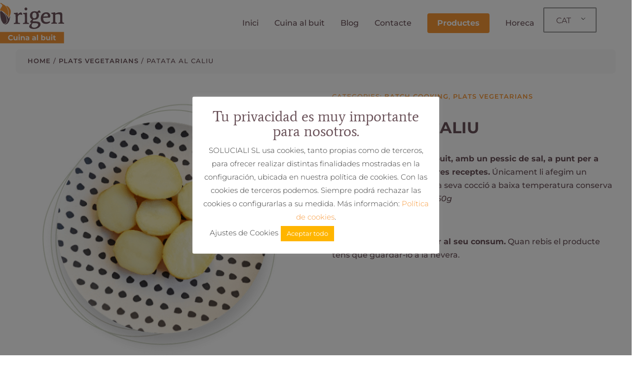

--- FILE ---
content_type: text/html; charset=UTF-8
request_url: https://origen100x100.com/wp-content/plugins/translatepress-multilingual/includes/trp-ajax.php
body_size: 123
content:
[{"type":"regular","group":"dynamicstrings","translationsArray":{"ca":{"translated":"https:\/\/origen100x100.com\/wp-content\/uploads\/2022\/02\/Logo-Origen100x100-cat.svg","status":"2","editedTranslation":"https:\/\/origen100x100.com\/wp-content\/uploads\/2022\/02\/Logo-Origen100x100-cat.svg"}},"original":"https:\/\/origen100x100.com\/wp-content\/uploads\/2022\/02\/Logo-Origen100x100-esp.svg"},{"type":"regular","group":"dynamicstrings","translationsArray":{"ca":{"translated":"Logo Origen100x100","status":"2","editedTranslation":"Logo Origen100x100"}},"original":"Logo Origen100x100"}]

--- FILE ---
content_type: text/html; charset=UTF-8
request_url: https://origen100x100.com/wp-content/plugins/translatepress-multilingual/includes/trp-ajax.php
body_size: 54
content:
[{"type":"regular","group":"dynamicstrings","translationsArray":{"ca":{"translated":"Logo Origen100x100","status":"2","editedTranslation":"Logo Origen100x100"}},"original":"Logo Origen100x100"}]

--- FILE ---
content_type: text/css
request_url: https://origen100x100.com/wp-content/et-cache/global/et-divi-customizer-global.min.css?ver=1761213250
body_size: 3151
content:
body,.et_pb_column_1_2 .et_quote_content blockquote cite,.et_pb_column_1_2 .et_link_content a.et_link_main_url,.et_pb_column_1_3 .et_quote_content blockquote cite,.et_pb_column_3_8 .et_quote_content blockquote cite,.et_pb_column_1_4 .et_quote_content blockquote cite,.et_pb_blog_grid .et_quote_content blockquote cite,.et_pb_column_1_3 .et_link_content a.et_link_main_url,.et_pb_column_3_8 .et_link_content a.et_link_main_url,.et_pb_column_1_4 .et_link_content a.et_link_main_url,.et_pb_blog_grid .et_link_content a.et_link_main_url,body .et_pb_bg_layout_light .et_pb_post p,body .et_pb_bg_layout_dark .et_pb_post p{font-size:16px}.et_pb_slide_content,.et_pb_best_value{font-size:18px}body{color:#6a5259}h1,h2,h3,h4,h5,h6{color:#6a5259}.woocommerce #respond input#submit,.woocommerce-page #respond input#submit,.woocommerce #content input.button,.woocommerce-page #content input.button,.woocommerce-message,.woocommerce-error,.woocommerce-info{background:#f79636!important}#et_search_icon:hover,.mobile_menu_bar:before,.mobile_menu_bar:after,.et_toggle_slide_menu:after,.et-social-icon a:hover,.et_pb_sum,.et_pb_pricing li a,.et_pb_pricing_table_button,.et_overlay:before,.entry-summary p.price ins,.woocommerce div.product span.price,.woocommerce-page div.product span.price,.woocommerce #content div.product span.price,.woocommerce-page #content div.product span.price,.woocommerce div.product p.price,.woocommerce-page div.product p.price,.woocommerce #content div.product p.price,.woocommerce-page #content div.product p.price,.et_pb_member_social_links a:hover,.woocommerce .star-rating span:before,.woocommerce-page .star-rating span:before,.et_pb_widget li a:hover,.et_pb_filterable_portfolio .et_pb_portfolio_filters li a.active,.et_pb_filterable_portfolio .et_pb_portofolio_pagination ul li a.active,.et_pb_gallery .et_pb_gallery_pagination ul li a.active,.wp-pagenavi span.current,.wp-pagenavi a:hover,.nav-single a,.tagged_as a,.posted_in a{color:#f79636}.et_pb_contact_submit,.et_password_protected_form .et_submit_button,.et_pb_bg_layout_light .et_pb_newsletter_button,.comment-reply-link,.form-submit .et_pb_button,.et_pb_bg_layout_light .et_pb_promo_button,.et_pb_bg_layout_light .et_pb_more_button,.woocommerce a.button.alt,.woocommerce-page a.button.alt,.woocommerce button.button.alt,.woocommerce button.button.alt.disabled,.woocommerce-page button.button.alt,.woocommerce-page button.button.alt.disabled,.woocommerce input.button.alt,.woocommerce-page input.button.alt,.woocommerce #respond input#submit.alt,.woocommerce-page #respond input#submit.alt,.woocommerce #content input.button.alt,.woocommerce-page #content input.button.alt,.woocommerce a.button,.woocommerce-page a.button,.woocommerce button.button,.woocommerce-page button.button,.woocommerce input.button,.woocommerce-page input.button,.et_pb_contact p input[type="checkbox"]:checked+label i:before,.et_pb_bg_layout_light.et_pb_module.et_pb_button{color:#f79636}.footer-widget h4{color:#f79636}.et-search-form,.nav li ul,.et_mobile_menu,.footer-widget li:before,.et_pb_pricing li:before,blockquote{border-color:#f79636}.et_pb_counter_amount,.et_pb_featured_table .et_pb_pricing_heading,.et_quote_content,.et_link_content,.et_audio_content,.et_pb_post_slider.et_pb_bg_layout_dark,.et_slide_in_menu_container,.et_pb_contact p input[type="radio"]:checked+label i:before{background-color:#f79636}.container,.et_pb_row,.et_pb_slider .et_pb_container,.et_pb_fullwidth_section .et_pb_title_container,.et_pb_fullwidth_section .et_pb_title_featured_container,.et_pb_fullwidth_header:not(.et_pb_fullscreen) .et_pb_fullwidth_header_container{max-width:1300px}.et_boxed_layout #page-container,.et_boxed_layout.et_non_fixed_nav.et_transparent_nav #page-container #top-header,.et_boxed_layout.et_non_fixed_nav.et_transparent_nav #page-container #main-header,.et_fixed_nav.et_boxed_layout #page-container #top-header,.et_fixed_nav.et_boxed_layout #page-container #main-header,.et_boxed_layout #page-container .container,.et_boxed_layout #page-container .et_pb_row{max-width:1460px}a{color:#f79636}.et_secondary_nav_enabled #page-container #top-header{background-color:#f79636!important}#et-secondary-nav li ul{background-color:#f79636}.et_header_style_centered .mobile_nav .select_page,.et_header_style_split .mobile_nav .select_page,.et_nav_text_color_light #top-menu>li>a,.et_nav_text_color_dark #top-menu>li>a,#top-menu a,.et_mobile_menu li a,.et_nav_text_color_light .et_mobile_menu li a,.et_nav_text_color_dark .et_mobile_menu li a,#et_search_icon:before,.et_search_form_container input,span.et_close_search_field:after,#et-top-navigation .et-cart-info{color:#000000}.et_search_form_container input::-moz-placeholder{color:#000000}.et_search_form_container input::-webkit-input-placeholder{color:#000000}.et_search_form_container input:-ms-input-placeholder{color:#000000}#top-menu li a{font-size:16px}body.et_vertical_nav .container.et_search_form_container .et-search-form input{font-size:16px!important}#main-footer .footer-widget h4,#main-footer .widget_block h1,#main-footer .widget_block h2,#main-footer .widget_block h3,#main-footer .widget_block h4,#main-footer .widget_block h5,#main-footer .widget_block h6{color:#f79636}.footer-widget li:before{border-color:#f79636}#footer-widgets .footer-widget li:before{top:10.6px}.woocommerce a.button.alt,.woocommerce-page a.button.alt,.woocommerce button.button.alt,.woocommerce button.button.alt.disabled,.woocommerce-page button.button.alt,.woocommerce-page button.button.alt.disabled,.woocommerce input.button.alt,.woocommerce-page input.button.alt,.woocommerce #respond input#submit.alt,.woocommerce-page #respond input#submit.alt,.woocommerce #content input.button.alt,.woocommerce-page #content input.button.alt,.woocommerce a.button,.woocommerce-page a.button,.woocommerce button.button,.woocommerce-page button.button,.woocommerce input.button,.woocommerce-page input.button,.woocommerce #respond input#submit,.woocommerce-page #respond input#submit,.woocommerce #content input.button,.woocommerce-page #content input.button,.woocommerce-message a.button.wc-forward,body .et_pb_button{background-color:#f79636;border-color:#f79636}.woocommerce.et_pb_button_helper_class a.button.alt,.woocommerce-page.et_pb_button_helper_class a.button.alt,.woocommerce.et_pb_button_helper_class button.button.alt,.woocommerce.et_pb_button_helper_class button.button.alt.disabled,.woocommerce-page.et_pb_button_helper_class button.button.alt,.woocommerce-page.et_pb_button_helper_class button.button.alt.disabled,.woocommerce.et_pb_button_helper_class input.button.alt,.woocommerce-page.et_pb_button_helper_class input.button.alt,.woocommerce.et_pb_button_helper_class #respond input#submit.alt,.woocommerce-page.et_pb_button_helper_class #respond input#submit.alt,.woocommerce.et_pb_button_helper_class #content input.button.alt,.woocommerce-page.et_pb_button_helper_class #content input.button.alt,.woocommerce.et_pb_button_helper_class a.button,.woocommerce-page.et_pb_button_helper_class a.button,.woocommerce.et_pb_button_helper_class button.button,.woocommerce-page.et_pb_button_helper_class button.button,.woocommerce.et_pb_button_helper_class input.button,.woocommerce-page.et_pb_button_helper_class input.button,.woocommerce.et_pb_button_helper_class #respond input#submit,.woocommerce-page.et_pb_button_helper_class #respond input#submit,.woocommerce.et_pb_button_helper_class #content input.button,.woocommerce-page.et_pb_button_helper_class #content input.button,body.et_pb_button_helper_class .et_pb_button,body.et_pb_button_helper_class .et_pb_module.et_pb_button{color:#ffffff}body .et_pb_bg_layout_light.et_pb_button:hover,body .et_pb_bg_layout_light .et_pb_button:hover,body .et_pb_button:hover{color:#ffffff!important;background-color:#f0c739;border-color:#f0c739!important}.woocommerce a.button.alt:hover,.woocommerce-page a.button.alt:hover,.woocommerce button.button.alt:hover,.woocommerce button.button.alt.disabled:hover,.woocommerce-page button.button.alt:hover,.woocommerce-page button.button.alt.disabled:hover,.woocommerce input.button.alt:hover,.woocommerce-page input.button.alt:hover,.woocommerce #respond input#submit.alt:hover,.woocommerce-page #respond input#submit.alt:hover,.woocommerce #content input.button.alt:hover,.woocommerce-page #content input.button.alt:hover,.woocommerce a.button:hover,.woocommerce-page a.button:hover,.woocommerce button.button:hover,.woocommerce-page button.button:hover,.woocommerce input.button:hover,.woocommerce-page input.button:hover,.woocommerce #respond input#submit:hover,.woocommerce-page #respond input#submit:hover,.woocommerce #content input.button:hover,.woocommerce-page #content input.button:hover{color:#ffffff!important;background-color:#f0c739!important;border-color:#f0c739!important}@media only screen and (min-width:981px){.et_header_style_left #et-top-navigation,.et_header_style_split #et-top-navigation{padding:44px 0 0 0}.et_header_style_left #et-top-navigation nav>ul>li>a,.et_header_style_split #et-top-navigation nav>ul>li>a{padding-bottom:44px}.et_header_style_split .centered-inline-logo-wrap{width:87px;margin:-87px 0}.et_header_style_split .centered-inline-logo-wrap #logo{max-height:87px}.et_pb_svg_logo.et_header_style_split .centered-inline-logo-wrap #logo{height:87px}.et_header_style_centered #top-menu>li>a{padding-bottom:16px}.et_header_style_slide #et-top-navigation,.et_header_style_fullscreen #et-top-navigation{padding:35px 0 35px 0!important}.et_header_style_centered #main-header .logo_container{height:87px}#logo{max-height:87%}.et_pb_svg_logo #logo{height:87%}.et_header_style_centered.et_hide_primary_logo #main-header:not(.et-fixed-header) .logo_container,.et_header_style_centered.et_hide_fixed_logo #main-header.et-fixed-header .logo_container{height:15.66px}.et_header_style_left .et-fixed-header #et-top-navigation,.et_header_style_split .et-fixed-header #et-top-navigation{padding:44px 0 0 0}.et_header_style_left .et-fixed-header #et-top-navigation nav>ul>li>a,.et_header_style_split .et-fixed-header #et-top-navigation nav>ul>li>a{padding-bottom:44px}.et_header_style_centered header#main-header.et-fixed-header .logo_container{height:87px}.et_header_style_split #main-header.et-fixed-header .centered-inline-logo-wrap{width:87px;margin:-87px 0}.et_header_style_split .et-fixed-header .centered-inline-logo-wrap #logo{max-height:87px}.et_pb_svg_logo.et_header_style_split .et-fixed-header .centered-inline-logo-wrap #logo{height:87px}.et_header_style_slide .et-fixed-header #et-top-navigation,.et_header_style_fullscreen .et-fixed-header #et-top-navigation{padding:35px 0 35px 0!important}.et_fixed_nav #page-container .et-fixed-header#top-header{background-color:#f79636!important}.et_fixed_nav #page-container .et-fixed-header#top-header #et-secondary-nav li ul{background-color:#f79636}.et-fixed-header #top-menu a,.et-fixed-header #et_search_icon:before,.et-fixed-header #et_top_search .et-search-form input,.et-fixed-header .et_search_form_container input,.et-fixed-header .et_close_search_field:after,.et-fixed-header #et-top-navigation .et-cart-info{color:#000000!important}.et-fixed-header .et_search_form_container input::-moz-placeholder{color:#000000!important}.et-fixed-header .et_search_form_container input::-webkit-input-placeholder{color:#000000!important}.et-fixed-header .et_search_form_container input:-ms-input-placeholder{color:#000000!important}}@media only screen and (min-width:1625px){.et_pb_row{padding:32px 0}.et_pb_section{padding:65px 0}.single.et_pb_pagebuilder_layout.et_full_width_page .et_post_meta_wrapper{padding-top:97px}.et_pb_fullwidth_section{padding:0}}h1,h1.et_pb_contact_main_title,.et_pb_title_container h1{font-size:57px}h2,.product .related h2,.et_pb_column_1_2 .et_quote_content blockquote p{font-size:49px}h3{font-size:41px}h4,.et_pb_circle_counter h3,.et_pb_number_counter h3,.et_pb_column_1_3 .et_pb_post h2,.et_pb_column_1_4 .et_pb_post h2,.et_pb_blog_grid h2,.et_pb_column_1_3 .et_quote_content blockquote p,.et_pb_column_3_8 .et_quote_content blockquote p,.et_pb_column_1_4 .et_quote_content blockquote p,.et_pb_blog_grid .et_quote_content blockquote p,.et_pb_column_1_3 .et_link_content h2,.et_pb_column_3_8 .et_link_content h2,.et_pb_column_1_4 .et_link_content h2,.et_pb_blog_grid .et_link_content h2,.et_pb_column_1_3 .et_audio_content h2,.et_pb_column_3_8 .et_audio_content h2,.et_pb_column_1_4 .et_audio_content h2,.et_pb_blog_grid .et_audio_content h2,.et_pb_column_3_8 .et_pb_audio_module_content h2,.et_pb_column_1_3 .et_pb_audio_module_content h2,.et_pb_gallery_grid .et_pb_gallery_item h3,.et_pb_portfolio_grid .et_pb_portfolio_item h2,.et_pb_filterable_portfolio_grid .et_pb_portfolio_item h2{font-size:34px}h5{font-size:30px}h6{font-size:26px}.et_pb_slide_description .et_pb_slide_title{font-size:87px}.woocommerce ul.products li.product h3,.woocommerce-page ul.products li.product h3,.et_pb_gallery_grid .et_pb_gallery_item h3,.et_pb_portfolio_grid .et_pb_portfolio_item h2,.et_pb_filterable_portfolio_grid .et_pb_portfolio_item h2,.et_pb_column_1_4 .et_pb_audio_module_content h2{font-size:30px}	h1,h2,h3,h4,h5,h6{font-family:'Average',Georgia,"Times New Roman",serif}body,input,textarea,select{font-family:'Montserrat',Helvetica,Arial,Lucida,sans-serif}.current-menu-item a{font-weight:bold}.et_pb_menu .et-menu>li{padding-left:16px;padding-right:16px}.et_pb_menu .et_pb_menu__menu>nav>ul>li{align-items:center}#menu-item-26 a{background:#f79636;padding:13px 20px;border-radius:4px;font-weight:bold;color:#ffffff!important}#menu-item-26 a:hover{background-color:#f0c739}.project-template-default #menu-item-22 a,.tax-project_category #menu-item-22{font-weight:bold}.et_pb_menu__cart-button:after{background-color:#f0f2ec;padding:12px 16px;border-radius:50px;transition:0.5s}.et_pb_menu__cart-button:hover:after{background-color:#738b5a;color:#f0f2ec}.selector .trp-language-switcher{top:-36px}@media (max-width:980px){.selector .trp-language-switcher{top:-6px}}.trp-language-switcher>div>a{color:#6a5259}#hero-home .et_pb_container{width:50%!important;background-color:#6a5259!important;margin:0!important}.et_pb_shop li,.products li,li.brcs_product{transition:box-shadow .3s;transition:transform .3s;padding:16px 16px 0!important}.et_pb_shop li:hover,.products li:hover,li.brcs_product:hover{-webkit-box-shadow:0 0 11px rgba(0,0,0,.25);-moz-box-shadow:0 0 11px rgba(0,0,0,.25);box-shadow:0 0 11px rgba(0,0,0,.25);transform:scale(1.03);border-radius:20px}.et_pb_shop img,.products img,.brcs_product img{transition:all .3s}.et_pb_shop li:hover img,.products li:hover img,li.brcs_product:hover img{transform:translateY(-20px) scale(1.2)}.et_pb_shop .quantity,.products .quantity,.brcs_product .quantity{width:100%!important}.et_pb_shop .quantity input.qty,.products .quantityinput.qty,.brcs_product .quantity input.qty{background-color:#fff!important;border-width:1px;border-radius:8px;padding:8px 10px}.brcs_product .quantity{padding-bottom:16px}.et_pb_shop .button,.products .button,.brcs_product .button{float:none!important}.brcs_product a,.product .woocommerce-loop-product__title,.product .amount{font-family:'Montserrat',Helvetica,Arial,Lucida,sans-serif;font-weight:700;font-size:20px;line-height:1.2em;color:#6a5259}li.product{text-align:center;padding-bottom:24px!important}.woocommerce button{color:#ffffff!important}@media (max-width:768px){html .br_cart_suggestions li.brcs_product{width:50%!important}}@media (max-width:468px){html .br_cart_suggestions li.brcs_product{width:100%!important}}.et_pb_blog_grid article.et_pb_post,.et_pb_portfolio_item{transition:box-shadow .3s;transition:transform .3s;padding:16px 16px!important}.et_pb_blog_grid article.et_pb_post:hover,.et_pb_portfolio_item:hover{-webkit-box-shadow:0 0 11px rgba(0,0,0,.25);-moz-box-shadow:0 0 11px rgba(0,0,0,.25);box-shadow:0 0 11px rgba(0,0,0,.25);transform:scale(1.03);border-radius:20px}.et_pb_blog_grid .et_pb_image_container{margin:0}.et_pb_blog_grid .post-content-inner{margin-bottom:16px}.wpforms-form input{padding:12px!important;font-size:16px;border-color:#6A5259!important;border-radius:8px}.wpforms-form button{padding:0.6em 1.1em!important;font-size:18px;font-family:'Montserrat',Helvetica,Arial,Lucida,sans-serif!important;font-weight:600!important;text-transform:uppercase!important;border:none;color:#ffffff;border-radius:4px;background-color:#f79636}.wpforms-form button:hover{background-color:#f0c739}#wpforms-3122-field_3-container .wpforms-field-description,#wpforms-3102-field_3-container .wpforms-field-description,#wpforms-8252-field_3-container .wpforms-field-description{font-size:0.65em;height:100px;background-color:white;overflow:scroll;padding:3px 08px}.woocommerce button[name="update_cart"],.woocommerce input[name="update_cart"]{display:none}@media (max-width:768px){.woocommerce button[name="update_cart"],.woocommerce input[name="update_cart"]{display:none!important}}.yith-wcan-filters .yith-wcan-filter .filter-items .filter-item.label{background-color:#D4D9C9;margin-right:12px!important;margin-bottom:0!important;border-radius:20px;padding:6px 16px;border:none!important}.yith-wcan-filters .yith-wcan-filter .filter-items .filter-item.label:not(.with-image):not(.disabled):hover,.yith-wcan-filters .yith-wcan-filter .filter-items .filter-item.label.active:not(.with-image){background-color:#F79636;color:inherit;box-shadow:0 0 0 0}.yith-wcan-filters .yith-wcan-filter .filter-items .filter-item.label a span{font-family:'Montserrat',Helvetica,Arial,Lucida,sans-serif;font-weight:700;font-size:14px!important;color:#6a5259!important}.yith-wcan-filters .yith-wcan-filter .filter-items .filter-item.label.active:not(.with-image) a span,.yith-wcan-filters .yith-wcan-filter .filter-items .filter-item.label:not(.with-image):not(.disabled):hover a span{color:#ffffff!important}.et_pb_portfolio_filters ul{margin:0 auto;display:table}et_pb_portfolio_filters li{margin:0 10!important}.et_pb_portfolio_filters li a{border:none;border-radius:50px!important;background-color:#D4D9C9!important;margin:0 5px!important;color:#6a5259!important}.et_pb_portfolio_filters li a:hover,.et_pb_portfolio_filters li a.active{background-color:#F79636!important;color:#ffffff!important}.xoo-wsc-basket{transition:0.5s}.xoo-wsc-basket:hover{background-color:#738b5a;color:#f0f2ec}

--- FILE ---
content_type: text/css
request_url: https://origen100x100.com/wp-content/et-cache/1257/et-core-unified-cpt-tb-6821-tb-7536-tb-985-deferred-1257.min.css?ver=1761228957
body_size: 1795
content:
.et_pb_row_2_tb_body{background-color:#ffffff}.et_pb_row_2_tb_body.et_pb_row{padding-right:3%!important;padding-left:3%!important;padding-right:3%;padding-left:3%}.et_pb_accordion_item.et_pb_accordion_item_1_tb_body.et_pb_toggle.et_pb_toggle_close,.et_pb_accordion_0_tb_body .et_pb_toggle_close,.et_pb_accordion_item.et_pb_accordion_item_2_tb_body.et_pb_toggle.et_pb_toggle_close,.et_pb_accordion_item.et_pb_accordion_item_2_tb_body.et_pb_toggle.et_pb_toggle_open,.et_pb_accordion_item.et_pb_accordion_item_1_tb_body.et_pb_toggle.et_pb_toggle_open,.et_pb_accordion_item.et_pb_accordion_item_0_tb_body.et_pb_toggle.et_pb_toggle_close,.et_pb_accordion_item.et_pb_accordion_item_0_tb_body.et_pb_toggle.et_pb_toggle_open{background-color:#f8f8f8}.et_pb_accordion_item.et_pb_accordion_item_0_tb_body.et_pb_toggle_close .et_pb_toggle_title:before,.et_pb_accordion_item.et_pb_accordion_item_2_tb_body.et_pb_toggle_close .et_pb_toggle_title:before,.et_pb_accordion_item.et_pb_accordion_item_1_tb_body.et_pb_toggle_close .et_pb_toggle_title:before{color:#DC6B59;font-family:ETmodules!important;font-weight:400!important;content:"\e050"!important}.et_pb_accordion_0_tb_body.et_pb_accordion h5.et_pb_toggle_title,.et_pb_accordion_0_tb_body.et_pb_accordion h1.et_pb_toggle_title,.et_pb_accordion_0_tb_body.et_pb_accordion h2.et_pb_toggle_title,.et_pb_accordion_0_tb_body.et_pb_accordion h3.et_pb_toggle_title,.et_pb_accordion_0_tb_body.et_pb_accordion h4.et_pb_toggle_title,.et_pb_accordion_0_tb_body.et_pb_accordion h6.et_pb_toggle_title{font-family:'Montserrat',Helvetica,Arial,Lucida,sans-serif;font-weight:700;font-size:1.4rem;color:#6A5259!important}.et_pb_accordion_0_tb_body.et_pb_accordion .et_pb_toggle_content,.et_pb_accordion_0_tb_body.et_pb_accordion .et_pb_toggle_open h5.et_pb_toggle_title,.et_pb_accordion_0_tb_body.et_pb_accordion .et_pb_toggle_open h1.et_pb_toggle_title,.et_pb_accordion_0_tb_body.et_pb_accordion .et_pb_toggle_open h2.et_pb_toggle_title,.et_pb_accordion_0_tb_body.et_pb_accordion .et_pb_toggle_open h3.et_pb_toggle_title,.et_pb_accordion_0_tb_body.et_pb_accordion .et_pb_toggle_open h4.et_pb_toggle_title,.et_pb_accordion_0_tb_body.et_pb_accordion .et_pb_toggle_open h6.et_pb_toggle_title{color:#6A5259!important}.et_pb_accordion_0_tb_body.et_pb_accordion .et_pb_accordion_item{border-radius:8px 8px 8px 8px;overflow:hidden;border-width:0px}.et_pb_accordion_0_tb_body .et_pb_toggle_open{background-color:#DC6B59}.et_pb_accordion_0_tb_body .et_pb_toggle_title:before{font-size:22px;right:-3px;color:#DC6B59;font-family:ETmodules!important;font-weight:400!important;content:"\e050"!important}.et_pb_section_3_tb_body.et_pb_section{padding-top:0vw;padding-right:0px;padding-left:0px}.et_pb_text_1_tb_body h2{font-family:'Montserrat',Helvetica,Arial,Lucida,sans-serif;font-weight:700;text-transform:uppercase;font-size:2rem;text-align:center}.et_pb_text_1_tb_body{margin-bottom:10px!important}.et_pb_divider_0_tb_body{height:false;max-width:150px}.et_pb_divider_0_tb_body:before{border-top-color:#f79636;border-top-width:3px;width:auto;top:0px;right:0px;left:0px}.et_pb_wc_related_products_0_tb_body section.products>h1,.et_pb_wc_related_products_0_tb_body section.products>h2,.et_pb_wc_related_products_0_tb_body section.products>h3,.et_pb_wc_related_products_0_tb_body section.products>h4,.et_pb_wc_related_products_0_tb_body section.products>h5,.et_pb_wc_related_products_0_tb_body section.products>h6{font-family:'Montserrat',Helvetica,Arial,Lucida,sans-serif!important;font-weight:700!important;text-transform:uppercase!important;font-size:2rem!important;text-align:center!important}.et_pb_wc_related_products_0_tb_body li.product .star-rating>span:before{color:#F0C739!important}.et_pb_wc_related_products_0_tb_body ul.products li.product h3,.et_pb_wc_related_products_0_tb_body ul.products li.product h1,.et_pb_wc_related_products_0_tb_body ul.products li.product h2,.et_pb_wc_related_products_0_tb_body ul.products li.product h4,.et_pb_wc_related_products_0_tb_body ul.products li.product h5,.et_pb_wc_related_products_0_tb_body ul.products li.product h6{font-family:'Montserrat',Helvetica,Arial,Lucida,sans-serif!important;font-weight:700!important;text-transform:uppercase!important;font-size:14px!important;letter-spacing:2px!important;line-height:1.3em!important;text-align:center!important}.et_pb_wc_related_products_0_tb_body ul.products li.product .price,.et_pb_wc_related_products_0_tb_body ul.products li.product .price .amount{font-family:'Montserrat',Helvetica,Arial,Lucida,sans-serif;font-weight:600;font-size:18px;color:#6A5259!important}.et_pb_wc_related_products_0_tb_body ul.products li.product .onsale{line-height:1.3em!important}.et_pb_wc_related_products_0_tb_body ul.products li.product span.onsale{padding-top:6px!important;padding-right:18px!important;padding-bottom:6px!important;padding-left:18px!important;margin-top:0px!important;margin-right:0px!important;margin-bottom:0px!important;margin-left:0px!important}.et_pb_wc_related_products_0_tb_body ul.products li.product .star-rating{width:calc(5.4em + (0px * 4))}.et_pb_wc_related_products_0_tb_body .et_overlay:before,.et_pb_wc_related_products_0_tb_body .et_pb_extra_overlay:before{color:RGBA(255,255,255,0)!important}.et_pb_wc_related_products_0_tb_body .et_overlay,.et_pb_wc_related_products_0_tb_body .et_pb_extra_overlay{background-color:RGBA(255,255,255,0)!important;border-color:RGBA(255,255,255,0)!important}.et_pb_wc_related_products_0_tb_body .et_overlay:before{font-family:ETmodules!important;font-weight:400!important}.et_pb_accordion_0_tb_body.et_pb_module,.et_pb_divider_0_tb_body.et_pb_module{margin-left:auto!important;margin-right:auto!important}@media only screen and (min-width:981px){.et_pb_row_2_tb_body,body #page-container .et-db #et-boc .et-l .et_pb_row_2_tb_body.et_pb_row,body.et_pb_pagebuilder_layout.single #page-container #et-boc .et-l .et_pb_row_2_tb_body.et_pb_row,body.et_pb_pagebuilder_layout.single.et_full_width_page #page-container .et_pb_row_2_tb_body.et_pb_row{width:95%}.et_pb_accordion_0_tb_body{width:80%}}@media only screen and (max-width:980px){.et_pb_row_2_tb_body,body #page-container .et-db #et-boc .et-l .et_pb_row_2_tb_body.et_pb_row,body.et_pb_pagebuilder_layout.single #page-container #et-boc .et-l .et_pb_row_2_tb_body.et_pb_row,body.et_pb_pagebuilder_layout.single.et_full_width_page #page-container .et_pb_row_2_tb_body.et_pb_row{width:95%}.et_pb_accordion_0_tb_body{width:80%}.et_pb_section_3_tb_body.et_pb_section{padding-top:30px;padding-bottom:30px}.et_pb_text_1_tb_body h2{font-size:1.8rem}.et_pb_wc_related_products_0_tb_body section.products>h1,.et_pb_wc_related_products_0_tb_body section.products>h2,.et_pb_wc_related_products_0_tb_body section.products>h3,.et_pb_wc_related_products_0_tb_body section.products>h4,.et_pb_wc_related_products_0_tb_body section.products>h5,.et_pb_wc_related_products_0_tb_body section.products>h6{font-size:1.8rem!important}}@media only screen and (max-width:767px){.et_pb_row_2_tb_body,body #page-container .et-db #et-boc .et-l .et_pb_row_2_tb_body.et_pb_row,body.et_pb_pagebuilder_layout.single #page-container #et-boc .et-l .et_pb_row_2_tb_body.et_pb_row,body.et_pb_pagebuilder_layout.single.et_full_width_page #page-container .et_pb_row_2_tb_body.et_pb_row{width:90%}.et_pb_section_3_tb_body.et_pb_section{padding-top:0vw}.et_pb_row_3_tb_body.et_pb_row{padding-top:0vw!important;padding-top:0vw!important}.et_pb_text_1_tb_body h2{font-size:1.5rem}.et_pb_wc_related_products_0_tb_body section.products>h1,.et_pb_wc_related_products_0_tb_body section.products>h2,.et_pb_wc_related_products_0_tb_body section.products>h3,.et_pb_wc_related_products_0_tb_body section.products>h4,.et_pb_wc_related_products_0_tb_body section.products>h5,.et_pb_wc_related_products_0_tb_body section.products>h6{font-size:1.5rem!important}}.et_pb_section_0_tb_footer.et_pb_section{background-color:RGBA(255,255,255,0)!important}.et_pb_row_0_tb_footer{background-size:contain;background-position:right 0px center;background-image:url(https://origen100x100.com/wp-content/uploads/2022/02/bg-newsletter-min.jpg);background-color:#f0f2ec;border-radius:40px 40px 40px 40px;overflow:hidden;position:static!important;top:0px;right:auto;bottom:auto;left:0px}.et_pb_row_0_tb_footer.et_pb_row{padding-top:96px!important;padding-right:64px!important;padding-bottom:96px!important;padding-left:64px!important;padding-top:96px;padding-right:64px;padding-bottom:96px;padding-left:64px}.et_pb_text_0_tb_footer.et_pb_text{color:#738b5a!important}.et_pb_text_0_tb_footer h1{font-weight:700;text-transform:uppercase;font-size:56px;color:#738b5a!important;line-height:1.3em;text-align:center}.et_pb_text_0_tb_footer h2{font-family:'Average',Georgia,"Times New Roman",serif;font-weight:900;font-size:3rem;color:#6A5259!important;text-align:left}.et_pb_text_0_tb_footer{padding-left:0px!important}.et_pb_divider_0_tb_footer{height:false;margin-bottom:1rem!important;max-width:150px}.et_pb_divider_0_tb_footer:before{border-top-color:#f79636;border-top-width:3px;width:auto;top:0px;right:0px;left:0px}.et_pb_text_1_tb_footer.et_pb_text{color:#6A5259!important}.et_pb_text_1_tb_footer h4{font-weight:600;font-size:19px;color:#ffffff!important}.et_pb_text_1_tb_footer{margin-bottom:2rem!important}.wpforms_selector_0_tb_footer{width:60%}.et_pb_section_1_tb_footer.et_pb_section{background-color:#F79636!important}.et_pb_row_1_tb_footer{border-color:#000000 rgba(0,0,0,0) rgba(0,0,0,0) rgba(0,0,0,0)}.et_pb_row_1_tb_footer.et_pb_row{padding-top:0px!important;padding-bottom:0px!important;padding-top:0px;padding-bottom:0px}.et_pb_row_2_tb_footer,body #page-container .et-db #et-boc .et-l .et_pb_row_2_tb_footer.et_pb_row,body.et_pb_pagebuilder_layout.single #page-container #et-boc .et-l .et_pb_row_2_tb_footer.et_pb_row,body.et_pb_pagebuilder_layout.single.et_full_width_page #page-container .et_pb_row_2_tb_footer.et_pb_row,.et_pb_row_1_tb_footer,body #page-container .et-db #et-boc .et-l .et_pb_row_1_tb_footer.et_pb_row,body.et_pb_pagebuilder_layout.single #page-container #et-boc .et-l .et_pb_row_1_tb_footer.et_pb_row,body.et_pb_pagebuilder_layout.single.et_full_width_page #page-container .et_pb_row_1_tb_footer.et_pb_row{width:90%}.et_pb_icon_0_tb_footer{margin-right:16px!important;display:inline-block;text-align:left;margin-left:0}.et_pb_icon_0_tb_footer .et_pb_icon_wrap .et-pb-icon{font-family:FontAwesome!important;font-weight:400!important;color:#FFFFFF;font-size:24px}.et_pb_icon_1_tb_footer{display:inline-block;text-align:left;margin-left:0}.et_pb_icon_1_tb_footer .et_pb_icon_wrap .et-pb-icon{font-family:ETmodules!important;font-weight:400!important;color:#FFFFFF;font-size:24px}.et_pb_text_2_tb_footer{font-family:'Montserrat',Helvetica,Arial,Lucida,sans-serif;margin-bottom:1vw!important}.et_pb_image_0_tb_footer{max-width:200px;text-align:left;margin-left:0}.et_pb_text_4_tb_footer.et_pb_text a,.et_pb_text_3_tb_footer.et_pb_text a,.et_pb_text_4_tb_footer.et_pb_text,.et_pb_text_3_tb_footer.et_pb_text{color:#FFFFFF!important}.et_pb_text_4_tb_footer,.et_pb_text_3_tb_footer{line-height:1em;line-height:1em}.et_pb_text_3_tb_footer a,.et_pb_text_5_tb_footer,.et_pb_text_4_tb_footer a{font-family:'Montserrat',Helvetica,Arial,Lucida,sans-serif}.et_pb_text_3_tb_footer h1{color:#FFFFFF!important;text-align:left}.et_pb_text_3_tb_footer h3,.et_pb_text_4_tb_footer h3{font-weight:700;text-transform:uppercase;font-size:12px;letter-spacing:5px;line-height:1.8em}.et_pb_text_3_tb_footer h4,.et_pb_text_4_tb_footer h4{font-family:'Montserrat',Helvetica,Arial,Lucida,sans-serif;text-transform:uppercase;color:#FFFFFF!important}.et_pb_text_4_tb_footer h1{text-align:left}.et_pb_section_2_tb_footer.et_pb_section{background-color:#f79636!important}.et_pb_row_2_tb_footer{border-top-width:1px;border-color:#ffb770}.et_pb_row_2_tb_footer.et_pb_row{padding-bottom:0px!important;padding-bottom:0px}.et_pb_text_5_tb_footer.et_pb_text a,.et_pb_text_5_tb_footer.et_pb_text{color:#ffffff!important}.et_pb_column_1_tb_footer{z-index:125!important;position:static!important;top:0px;right:auto;bottom:auto;left:0px}.et_pb_divider_0_tb_footer.et_pb_module{margin-left:0px!important;margin-right:auto!important}@media only screen and (min-width:981px){.et_pb_row_0_tb_footer,body #page-container .et-db #et-boc .et-l .et_pb_row_0_tb_footer.et_pb_row,body.et_pb_pagebuilder_layout.single #page-container #et-boc .et-l .et_pb_row_0_tb_footer.et_pb_row,body.et_pb_pagebuilder_layout.single.et_full_width_page #page-container .et_pb_row_0_tb_footer.et_pb_row{width:95%}}@media only screen and (max-width:980px){.et_pb_row_0_tb_footer{background-image:initial}.et_pb_row_0_tb_footer.et_pb_row{padding-top:56px!important;padding-right:32px!important;padding-bottom:56px!important;padding-left:32px!important;padding-top:56px!important;padding-right:32px!important;padding-bottom:56px!important;padding-left:32px!important}.et_pb_row_0_tb_footer,body #page-container .et-db #et-boc .et-l .et_pb_row_0_tb_footer.et_pb_row,body.et_pb_pagebuilder_layout.single #page-container #et-boc .et-l .et_pb_row_0_tb_footer.et_pb_row,body.et_pb_pagebuilder_layout.single.et_full_width_page #page-container .et_pb_row_0_tb_footer.et_pb_row{width:95%}.et_pb_text_0_tb_footer h2{text-align:left}.et_pb_text_0_tb_footer{padding-top:3vw!important}.et_pb_text_1_tb_footer{font-size:1.3rem}.et_pb_row_1_tb_footer{border-top-color:#000000}.et_pb_icon_0_tb_footer,.et_pb_icon_1_tb_footer{margin-left:auto;margin-right:auto}.et_pb_image_0_tb_footer .et_pb_image_wrap img{width:auto}.et_pb_row_2_tb_footer{border-top-width:1px}.et_pb_column_1_tb_footer{padding-top:72px;transform:translateX(0px) translateY(0px)}.et_pb_divider_0_tb_footer.et_pb_module,.et_pb_image_0_tb_footer.et_pb_module{margin-left:0px!important;margin-right:auto!important}}@media only screen and (min-width:768px) and (max-width:980px){.et_pb_column_1_tb_footer{display:none!important}}@media only screen and (max-width:767px){.et_pb_row_0_tb_footer{background-image:initial}.et_pb_row_0_tb_footer.et_pb_row{padding-top:32px!important;padding-right:24px!important;padding-bottom:32px!important;padding-left:24px!important;padding-top:32px!important;padding-right:24px!important;padding-bottom:32px!important;padding-left:24px!important}.et_pb_row_0_tb_footer,body #page-container .et-db #et-boc .et-l .et_pb_row_0_tb_footer.et_pb_row,body.et_pb_pagebuilder_layout.single #page-container #et-boc .et-l .et_pb_row_0_tb_footer.et_pb_row,body.et_pb_pagebuilder_layout.single.et_full_width_page #page-container .et_pb_row_0_tb_footer.et_pb_row{width:90%}.et_pb_text_0_tb_footer h2{font-size:32px;text-align:center}.et_pb_text_0_tb_footer{padding-top:2vw!important}.et_pb_text_1_tb_footer{font-size:1rem}.et_pb_row_1_tb_footer{border-top-color:#000000}.et_pb_icon_0_tb_footer,.et_pb_icon_1_tb_footer{margin-left:auto;margin-right:auto}.et_pb_image_0_tb_footer .et_pb_image_wrap img{width:auto}.et_pb_row_2_tb_footer{border-top-width:1px}.et_pb_column_1_tb_footer{padding-top:48px;transform:translateX(0px) translateY(0px);display:none!important}.et_pb_divider_0_tb_footer.et_pb_module,.wpforms_selector_0_tb_footer.et_pb_module{margin-left:auto!important;margin-right:auto!important}.et_pb_image_0_tb_footer.et_pb_module{margin-left:0px!important;margin-right:auto!important}}

--- FILE ---
content_type: image/svg+xml
request_url: https://origen100x100.com/wp-content/uploads/2022/02/Logo-Origen100x100-sticky.svg
body_size: 11724
content:
<?xml version="1.0" encoding="UTF-8" standalone="no"?>
<!DOCTYPE svg PUBLIC "-//W3C//DTD SVG 1.1//EN" "http://www.w3.org/Graphics/SVG/1.1/DTD/svg11.dtd">
<svg width="100%" height="100%" viewBox="0 0 764 308" version="1.1" xmlns="http://www.w3.org/2000/svg" xmlns:xlink="http://www.w3.org/1999/xlink" xml:space="preserve" xmlns:serif="http://www.serif.com/" style="fill-rule:evenodd;clip-rule:evenodd;stroke-linejoin:round;stroke-miterlimit:2;">
    <g transform="matrix(1,0,0,1,-3503.27,-442.528)">
        <g>
            <g transform="matrix(4.37833,0,0,4.37833,3505.51,513.718)">
                <path d="M0,4.241C-1.216,3.019 0.066,0.545 0.573,-0.708C1.335,-2.592 2.432,-4.181 3.727,-5.738C5.392,-7.736 6.23,-10.277 3.922,-12.131C2.82,-13.016 1.687,-13.892 0.501,-14.666C-1.379,-15.891 0.557,-16.507 1.903,-16.167C3.326,-15.807 4.552,-14.635 5.726,-13.807C7.146,-12.803 8.589,-11.958 10.142,-11.182C16.334,-8.09 19.742,-1.108 21.254,5.351C22.397,10.239 21.75,15.781 21.539,20.748C19.53,16.509 15.737,13.55 12.29,10.532C10.219,8.717 8.106,6.756 5.681,5.417C4.739,4.895 3.839,4.711 2.759,4.647C1.955,4.599 0.639,4.884 0,4.241C-1.012,3.226 0.667,4.911 0,4.241" style="fill:rgb(244,150,58);"/>
            </g>
            <g transform="matrix(4.37833,0,0,4.37833,3607.04,477.115)">
                <path d="M0,31.546C2.821,27.271 4.704,22.837 5.287,17.72C5.677,14.293 5.225,11.378 3.417,8.427C1.762,5.729 -0.406,2.715 -3.288,1.224C-4.121,0.794 -5.662,0 -6.653,0.189C-7.221,0.298 -6.625,1.151 -6.466,1.402C-5.249,3.334 -3.999,5.237 -2.934,7.26C-1.481,10.015 -0.737,12.566 -0.454,15.654C-0.178,18.664 0.111,21.655 -0.171,24.675C-0.324,26.326 -0.563,27.968 -0.848,29.6C-0.989,30.416 -0.455,30.861 0,31.546" style="fill:rgb(244,150,58);"/>
            </g>
            <g transform="matrix(4.37833,0,0,4.37833,3504.48,652.643)">
                <path d="M0,-18.135C0.302,-12.893 0.974,-7.387 2.563,-2.371C3.463,0.475 5.096,3.133 6.868,5.517C7.863,6.857 8.989,8.736 10.849,8.424C12.788,8.097 14.784,7.266 16.16,5.826C17.894,4.012 17.95,1.479 17.93,-0.889C17.882,-7.502 15.392,-13.822 11.004,-18.764C9.29,-20.696 7.511,-22.608 5.52,-24.262C4.516,-25.098 3.293,-26.116 1.958,-26.338C-1.24,-26.871 -0.093,-19.734 0,-18.135C0.208,-14.524 -0.105,-19.942 0,-18.135" style="fill:rgb(109,84,91);"/>
            </g>
            <g transform="matrix(4.37833,0,0,4.37833,3555.76,560.935)">
                <path d="M0,30.717C1.884,31.382 4.677,30.713 6.375,29.856C8.946,28.559 10.772,25.43 12.064,22.979C13.811,19.666 14.431,16.189 15.012,12.53C15.155,11.642 15.326,10.74 15.366,9.839C15.388,9.316 15.275,9.074 14.851,9.581C14.108,10.471 13.479,11.575 13.052,12.652C12.94,12.936 12.214,15.889 11.78,15.592C11.375,15.32 11.162,14.495 10.961,14.083C10.262,12.656 9.46,11.274 8.565,9.962C6.929,7.558 4.918,5.385 2.896,3.305C2.549,2.948 -0.631,-0.665 -1.179,-0.36C-1.152,-0.374 2.946,5.321 3.246,5.783C5.106,8.661 6.117,12.141 6.977,15.43C7.365,16.914 7.749,18.451 7.82,19.989C7.892,21.614 7.321,23.444 6.746,24.942C5.992,26.903 4.783,27.942 3.004,28.991C2.432,29.328 1.84,29.593 1.179,29.696C0.706,29.768 -1.417,30.217 0,30.717C1.008,31.073 -1.335,30.245 0,30.717" style="fill:rgb(109,84,91);"/>
            </g>
            <g transform="matrix(1,0,0,1,2175.62,513.763)">
                <path d="M1875.68,176.369C1892.62,176.369 1908.6,170.364 1923.6,158.286L1924.8,157.32L1920.02,145.366L1918.05,146.23C1904.51,152.167 1891.62,155.149 1879.38,155.149C1867.56,155.149 1858.22,151.117 1851.42,142.968L1851.42,142.968C1844.47,134.65 1841.11,122.142 1841.11,105.502C1841.11,105.502 1841.11,104.875 1841.11,104.875C1857.26,103.655 1873.39,103.041 1889.46,103.041C1906.02,103.041 1914.86,103.112 1915.99,103.298L1917.16,103.493L1928.07,90.339L1928.07,89.587C1928.07,72.797 1923.47,60.189 1914.49,51.698L1914.49,51.698C1905.46,43.165 1894.89,38.904 1882.79,38.904C1859.31,38.904 1841.79,46.19 1830.15,60.57C1818.58,74.864 1812.78,91.782 1812.78,111.334C1812.78,130.961 1818.11,146.665 1828.65,158.48C1839.24,170.343 1854.89,176.369 1875.68,176.369ZM1898.33,80.778C1898.33,82.796 1898.15,84.871 1897.81,87.005C1897.81,87.005 1843.35,89.108 1843.35,89.108C1845.52,80.403 1849.41,72.978 1855.05,66.842L1855.05,66.842C1861.06,60.296 1868.22,56.999 1876.54,56.999C1882.1,56.999 1887.14,58.974 1891.66,62.887C1896.17,66.794 1898.33,72.788 1898.33,80.778Z" style="fill:rgb(109,84,91);fill-rule:nonzero;"/>
            </g>
            <g transform="matrix(1,0,0,1,2175.62,513.763)">
                <path d="M1958.06,157.644C1957.97,157.731 1957.6,158.062 1957.28,158.255C1956.33,158.829 1954.93,159.376 1953.1,159.928L1953.1,159.929C1949.15,161.122 1945.44,161.9 1941.97,162.268L1940.29,162.446L1939.01,174.813L1941.47,174.659C1950.52,174.092 1960.9,173.809 1972.6,173.809C1984.29,173.809 1994.67,174.092 2003.73,174.659L2005.73,174.784L2007,162.476L2004.92,162.267C2001.26,161.899 1997.46,161.122 1993.52,159.929L1993.52,159.929C1991.69,159.376 1990.29,158.828 1989.33,158.255C1989.02,158.066 1988.66,157.746 1988.56,157.652L1988.01,154.02L1988,153.967C1986.49,146.647 1985.77,130.873 1985.77,106.649C1985.77,106.649 1986.04,68.804 1986.04,68.804L1986.04,68.804C1997.58,63.981 2008.25,61.545 2018.07,61.545C2027.94,61.545 2034.97,62.779 2039.11,65.471C2042.95,67.977 2044.7,72.561 2044.7,79.076L2044.7,106.642C2044.7,134.059 2043.98,151.05 2042.47,157.624L2042.47,157.644C2042.38,157.731 2042.01,158.062 2041.69,158.255C2040.73,158.829 2039.34,159.376 2037.51,159.928L2037.51,159.929C2033.57,161.123 2029.86,161.9 2026.38,162.268L2024.7,162.446L2023.42,174.813L2025.88,174.659C2034.93,174.092 2045.31,173.809 2057.01,173.809C2068.71,173.809 2079.09,174.092 2088.14,174.659L2090.14,174.784L2091.42,162.475L2089.34,162.267C2085.67,161.899 2081.87,161.122 2077.93,159.929L2077.93,159.929C2076.1,159.376 2074.7,158.829 2073.75,158.255C2073.43,158.064 2073.07,157.741 2072.97,157.651L2072.12,153.97C2070.81,146.62 2070.18,130.843 2070.18,106.642C2070.18,106.642 2070.18,67.99 2070.18,67.99C2070.18,56.726 2067.3,49.12 2061.98,45.022L2061.97,45.021C2056.75,41.006 2049.14,38.906 2039.11,38.906C2024.05,38.906 2006.46,43.934 1986.33,54.064C1986.33,54.064 1986.33,42.512 1986.33,42.512L1979.06,39.065L1978.32,39.26C1965.62,42.622 1953.29,44.304 1941.34,44.304L1939.09,44.304L1939.93,55.367L1958.28,60.812C1959.63,68.812 1960.28,87.971 1960.28,118.297C1960.28,137.96 1959.56,151.068 1958.06,157.624L1958.06,157.644Z" style="fill:rgb(109,84,91);fill-rule:nonzero;"/>
            </g>
            <g transform="matrix(1,0,0,1,2175.62,513.763)">
                <path d="M1510.62,160.708C1510.52,160.799 1510.15,161.128 1509.82,161.321C1508.84,161.898 1507.4,162.448 1505.53,163.002L1505.53,163.002C1501.49,164.197 1497.64,164.979 1493.97,165.344L1492.28,165.512L1491,177.894L1493.45,177.74C1502.52,177.173 1513.99,176.891 1527.86,176.891C1541.73,176.891 1553.2,177.173 1562.26,177.74L1564.25,177.865L1565.54,165.481L1563.38,165.338C1557.82,164.969 1552.48,164.182 1547.38,162.973L1547.38,162.973C1544.98,162.406 1543.15,161.823 1541.91,161.191C1541.47,160.967 1540.98,160.577 1540.85,160.465L1540.81,160.325C1539.31,154.882 1538.51,135.646 1538.32,102.612C1538.32,89.663 1541.06,80.225 1546.82,74.382L1546.82,74.381C1552.44,68.667 1558.66,65.764 1565.52,65.764C1572.65,65.764 1579.5,67.044 1586.08,69.599L1587.51,70.156L1593.37,62.735L1593.11,61.731C1591.91,57.127 1589.47,52.462 1585.77,47.755C1583.11,44.38 1580.95,42.218 1579.35,41.204C1578.29,40.536 1577.36,40.28 1576.6,40.28C1571.83,40.28 1564.97,42.68 1556.11,47.653C1549.25,51.505 1543.33,56.74 1538.35,63.371C1538.4,54.839 1538.57,49.444 1538.87,47.189L1539.08,45.681L1531.62,42.146L1530.88,42.341C1518.18,45.699 1505.85,47.386 1493.89,47.386L1491.64,47.386L1492.5,58.449L1510.84,63.894C1512.19,71.89 1512.84,91.049 1512.84,121.374C1512.84,141.037 1512.12,154.149 1510.62,160.7L1510.62,160.708Z" style="fill:rgb(109,84,91);fill-rule:nonzero;"/>
            </g>
            <g transform="matrix(1,0,0,1,2175.62,513.763)">
                <path d="M1621.14,160.663C1621.02,160.765 1620.62,161.091 1620.26,161.287C1619.18,161.87 1617.59,162.429 1615.52,162.99L1615.52,162.99C1611.09,164.192 1606.95,164.978 1603.08,165.344L1601.37,165.505L1600.09,177.895L1602.55,177.742C1611.61,177.175 1622.65,176.892 1635.67,176.892C1648.69,176.892 1659.74,177.175 1668.79,177.742L1670.79,177.867L1672.07,165.542L1669.97,165.344C1666.1,164.977 1661.9,164.19 1657.38,162.988L1657.38,162.988C1655.25,162.424 1653.63,161.864 1652.52,161.278C1652.16,161.088 1651.77,160.774 1651.63,160.663L1651.08,157.102C1649.56,149.726 1648.84,133.953 1648.84,109.73L1649.42,45.596L1642.13,42.143L1641.39,42.338C1628.69,45.7 1616.36,47.387 1604.41,47.387L1602.16,47.387L1603.01,58.45L1621.35,63.895C1622.7,71.892 1623.36,91.05 1623.36,121.376C1623.36,140.999 1622.63,154.094 1621.14,160.663ZM1647.68,11.838C1650.91,8.51 1652.54,4.427 1652.54,-0.412C1652.54,-5.264 1650.9,-9.306 1647.66,-12.542C1644.42,-15.783 1640.42,-17.417 1635.67,-17.417C1630.92,-17.417 1626.93,-15.783 1623.68,-12.543L1623.68,-12.542C1620.44,-9.306 1618.81,-5.264 1618.81,-0.412C1618.81,4.427 1620.43,8.51 1623.66,11.839L1623.66,11.839C1626.91,15.196 1630.91,16.877 1635.67,16.877C1640.43,16.877 1644.44,15.195 1647.68,11.838Z" style="fill:rgb(109,84,91);fill-rule:nonzero;"/>
            </g>
            <g transform="matrix(1,0,0,1,2175.62,513.763)">
                <path d="M1794.59,16.355C1790.8,16.355 1786.18,18.706 1780.92,23.757C1776.8,27.713 1773.59,31.331 1771.28,34.594C1763.09,29.493 1751.3,26.867 1735.9,26.867C1719.23,26.867 1706.33,31.828 1697.15,41.596C1687.96,51.381 1683.37,62.8 1683.37,75.847C1683.37,99.851 1692.32,115.295 1710,122.332C1701.09,129.762 1694.76,136.09 1690.99,141.292C1687.92,145.517 1686.5,149.123 1686.5,152.016C1686.5,155.874 1688.22,159.196 1691.79,161.917C1694.25,163.787 1697.64,165.381 1701.99,166.659C1683.95,181.876 1675.13,195.565 1675.13,207.437C1675.13,216.733 1680.55,224.026 1691.69,229.089L1691.69,229.089C1702.18,233.841 1714.58,236.237 1728.94,236.237C1753.51,236.237 1773.1,230.853 1787.72,220.207L1787.72,220.207C1802.68,209.303 1810.03,197.039 1810.03,183.562C1810.03,159.402 1791.66,146.807 1754.23,146.807C1754.23,146.807 1732.92,146.807 1732.92,146.807C1727.07,146.807 1722.68,146.327 1719.76,145.293C1717.76,144.587 1716.53,143.767 1716.53,142.354C1716.53,141.215 1717.06,139.716 1718,137.819C1719.54,134.698 1722.17,130.703 1725.88,125.824C1729.58,126.297 1733.44,126.534 1737.47,126.534C1755.21,126.534 1768.57,121.554 1777.64,111.797L1777.64,111.797C1786.72,102.026 1791.27,90.233 1791.27,76.416C1791.27,63.739 1788.32,53.32 1782.5,45.133C1785.69,43.882 1789.06,43.258 1792.6,43.258C1796.97,43.258 1800.74,44.023 1803.89,45.596L1805.41,46.353L1811.36,38.806L1811.1,37.802C1809.9,33.198 1807.46,28.533 1803.76,23.827L1803.76,23.826C1801.1,20.453 1798.93,18.292 1797.34,17.279C1796.28,16.611 1795.35,16.355 1794.59,16.355ZM1703.17,198.059C1703.17,188.313 1707.57,178.513 1716.24,168.597C1716.24,168.596 1753.66,168.596 1753.66,168.596C1763.52,168.596 1770.8,170.186 1775.46,173.593L1775.46,173.593C1779.79,176.762 1781.99,180.836 1781.99,185.839C1781.99,194.197 1777.34,201.996 1768.27,209.376C1758.98,216.925 1748.34,220.7 1736.33,220.7C1724.45,220.7 1715.88,218.676 1710.65,214.361C1705.65,210.221 1703.17,204.784 1703.17,198.059ZM1737.75,42.689C1754.65,42.689 1762.66,55.451 1762.67,80.35C1762.48,84.88 1761.71,89.224 1760.35,93.393C1759.03,97.454 1756.26,101.358 1752.12,105.146L1752.12,105.146C1748.04,108.88 1742.86,110.712 1736.61,110.712C1727.98,110.712 1721.69,107.501 1717.8,100.933L1717.8,100.933C1713.73,94.059 1711.69,86.549 1711.69,78.404C1711.69,70.186 1713.24,62.422 1716.34,55.113C1718.07,51.491 1720.8,48.53 1724.5,46.206L1724.51,46.205C1728.26,43.846 1732.68,42.689 1737.75,42.689Z" style="fill:rgb(109,84,91);fill-rule:nonzero;"/>
            </g>
        </g>
    </g>
</svg>


--- FILE ---
content_type: image/svg+xml
request_url: https://origen100x100.com/wp-content/uploads/2022/02/Logo-Origen100x100-cat.svg
body_size: 19915
content:
<?xml version="1.0" encoding="UTF-8" standalone="no"?>
<!DOCTYPE svg PUBLIC "-//W3C//DTD SVG 1.1//EN" "http://www.w3.org/Graphics/SVG/1.1/DTD/svg11.dtd">
<svg width="100%" height="100%" viewBox="0 0 766 478" version="1.1" xmlns="http://www.w3.org/2000/svg" xmlns:xlink="http://www.w3.org/1999/xlink" xml:space="preserve" xmlns:serif="http://www.serif.com/" style="fill-rule:evenodd;clip-rule:evenodd;stroke-linejoin:round;stroke-miterlimit:2;">
    <g transform="matrix(1,0,0,1,-1326.16,-720.611)">
        <g transform="matrix(0.75,0,0,0.75,2822,-564.318)">
            <g transform="matrix(5.83777,0,0,5.83777,-1989.48,1808.16)">
                <path d="M0,4.241C-1.216,3.019 0.066,0.545 0.573,-0.708C1.335,-2.592 2.432,-4.181 3.727,-5.738C5.392,-7.736 6.23,-10.277 3.922,-12.131C2.82,-13.016 1.687,-13.892 0.501,-14.666C-1.379,-15.891 0.557,-16.507 1.903,-16.167C3.326,-15.807 4.552,-14.635 5.726,-13.807C7.146,-12.803 8.589,-11.958 10.142,-11.182C16.334,-8.09 19.742,-1.108 21.254,5.351C22.397,10.239 21.75,15.781 21.539,20.748C19.53,16.509 15.737,13.55 12.29,10.532C10.219,8.717 8.106,6.756 5.681,5.417C4.739,4.895 3.839,4.711 2.759,4.647C1.955,4.599 0.639,4.884 0,4.241C-1.012,3.226 0.667,4.911 0,4.241" style="fill:rgb(244,150,58);"/>
            </g>
            <g transform="matrix(5.83777,0,0,5.83777,-1854.11,1759.35)">
                <path d="M0,31.546C2.821,27.271 4.704,22.837 5.287,17.72C5.677,14.293 5.225,11.378 3.417,8.427C1.762,5.729 -0.406,2.715 -3.288,1.224C-4.121,0.794 -5.662,0 -6.653,0.189C-7.221,0.298 -6.625,1.151 -6.466,1.402C-5.249,3.334 -3.999,5.237 -2.934,7.26C-1.481,10.015 -0.737,12.566 -0.454,15.654C-0.178,18.664 0.111,21.655 -0.171,24.675C-0.324,26.326 -0.563,27.968 -0.848,29.6C-0.989,30.416 -0.455,30.861 0,31.546" style="fill:rgb(244,150,58);"/>
            </g>
            <g transform="matrix(5.83777,0,0,5.83777,-1990.85,1993.39)">
                <path d="M0,-18.135C0.302,-12.893 0.974,-7.387 2.563,-2.371C3.463,0.475 5.096,3.133 6.868,5.517C7.863,6.857 8.989,8.736 10.849,8.424C12.788,8.097 14.784,7.266 16.16,5.826C17.894,4.012 17.95,1.479 17.93,-0.889C17.882,-7.502 15.392,-13.822 11.004,-18.764C9.29,-20.696 7.511,-22.608 5.52,-24.262C4.516,-25.098 3.293,-26.116 1.958,-26.338C-1.24,-26.871 -0.093,-19.734 0,-18.135C0.208,-14.524 -0.105,-19.942 0,-18.135" style="fill:rgb(109,84,91);"/>
            </g>
            <g transform="matrix(5.83777,0,0,5.83777,-1922.48,1871.11)">
                <path d="M0,30.717C1.884,31.382 4.677,30.713 6.375,29.856C8.946,28.559 10.772,25.43 12.064,22.979C13.811,19.666 14.431,16.189 15.012,12.53C15.155,11.642 15.326,10.74 15.366,9.839C15.388,9.316 15.275,9.074 14.851,9.581C14.108,10.471 13.479,11.575 13.052,12.652C12.94,12.936 12.214,15.889 11.78,15.592C11.375,15.32 11.162,14.495 10.961,14.083C10.262,12.656 9.46,11.274 8.565,9.962C6.929,7.558 4.918,5.385 2.896,3.305C2.549,2.948 -0.631,-0.665 -1.179,-0.36C-1.152,-0.374 2.946,5.321 3.246,5.783C5.106,8.661 6.117,12.141 6.977,15.43C7.365,16.914 7.749,18.451 7.82,19.989C7.892,21.614 7.321,23.444 6.746,24.942C5.992,26.903 4.783,27.942 3.004,28.991C2.432,29.328 1.84,29.593 1.179,29.696C0.706,29.768 -1.417,30.217 0,30.717C1.008,31.073 -1.335,30.245 0,30.717" style="fill:rgb(109,84,91);"/>
            </g>
            <g transform="matrix(1.33333,0,0,1.33333,-3762.67,752.423)">
                <path d="M1875.68,968.215C1892.62,968.215 1908.6,962.21 1923.6,950.131L1924.8,949.166L1920.02,937.212L1918.05,938.076C1904.51,944.012 1891.62,946.995 1879.38,946.995C1867.56,946.995 1858.22,942.963 1851.42,934.814L1851.42,934.813C1844.47,926.495 1841.11,913.988 1841.11,897.348C1841.11,897.348 1841.11,896.72 1841.11,896.72C1857.26,895.501 1873.39,894.887 1889.46,894.887C1906.02,894.887 1914.86,894.958 1915.99,895.143L1917.16,895.339L1928.07,882.184L1928.07,881.433C1928.07,864.643 1923.47,852.034 1914.49,843.544L1914.49,843.544C1905.46,835.011 1894.89,830.75 1882.79,830.75C1859.31,830.75 1841.79,838.036 1830.15,852.416C1818.58,866.71 1812.78,883.628 1812.78,903.18C1812.78,922.807 1818.11,938.51 1828.65,950.325C1839.24,962.189 1854.89,968.215 1875.68,968.215ZM1898.33,872.624C1898.33,874.642 1898.15,876.716 1897.81,878.851C1897.81,878.851 1843.35,880.954 1843.35,880.954C1845.52,872.249 1849.41,864.824 1855.05,858.688L1855.05,858.688C1861.06,852.142 1868.22,848.844 1876.54,848.844C1882.1,848.844 1887.14,850.819 1891.66,854.733C1896.17,858.64 1898.33,864.634 1898.33,872.624Z" style="fill:rgb(109,84,91);fill-rule:nonzero;"/>
            </g>
            <g transform="matrix(1.33333,0,0,1.33333,-3762.67,752.423)">
                <path d="M1794.59,808.2C1790.8,808.2 1786.18,810.552 1780.92,815.603C1776.8,819.559 1773.59,823.176 1771.28,826.44C1763.09,821.339 1751.3,818.713 1735.9,818.713C1719.23,818.713 1706.33,823.674 1697.15,833.442C1687.96,843.227 1683.37,854.646 1683.37,867.692C1683.37,891.697 1692.32,907.141 1710,914.177C1701.09,921.608 1694.76,927.936 1690.99,933.138C1687.92,937.363 1686.5,940.969 1686.5,943.862C1686.5,947.72 1688.22,951.041 1691.79,953.763C1694.25,955.633 1697.64,957.227 1701.99,958.505C1683.95,973.722 1675.13,987.411 1675.13,999.283C1675.13,1008.58 1680.55,1015.87 1691.69,1020.94L1691.69,1020.94C1702.18,1025.69 1714.58,1028.08 1728.94,1028.08C1753.51,1028.08 1773.1,1022.7 1787.72,1012.05L1787.72,1012.05C1802.68,1001.15 1810.03,988.885 1810.03,975.408C1810.03,951.248 1791.66,938.653 1754.23,938.653C1754.23,938.653 1732.92,938.653 1732.92,938.653C1727.07,938.653 1722.68,938.173 1719.76,937.139C1717.76,936.433 1716.53,935.613 1716.53,934.199C1716.53,933.06 1717.06,931.562 1718,929.664C1719.54,926.543 1722.17,922.549 1725.88,917.669C1729.58,918.142 1733.44,918.38 1737.47,918.38C1755.21,918.38 1768.57,913.4 1777.64,903.643L1777.64,903.642C1786.72,893.871 1791.27,882.079 1791.27,868.262C1791.27,855.585 1788.32,845.166 1782.5,836.978C1785.69,835.728 1789.06,835.104 1792.6,835.104C1796.97,835.104 1800.74,835.869 1803.89,837.441L1805.41,838.198L1811.36,830.651L1811.1,829.648C1809.9,825.044 1807.46,820.379 1803.76,815.673L1803.76,815.671C1801.1,812.299 1798.93,810.138 1797.34,809.125C1796.28,808.457 1795.35,808.2 1794.59,808.2ZM1703.17,989.905C1703.17,980.159 1707.57,970.359 1716.24,960.442C1716.24,960.442 1753.66,960.442 1753.66,960.442C1763.52,960.442 1770.8,962.032 1775.46,965.439L1775.46,965.439C1779.79,968.608 1781.99,972.682 1781.99,977.685C1781.99,986.043 1777.34,993.842 1768.27,1001.22C1758.98,1008.77 1748.34,1012.55 1736.33,1012.55C1724.45,1012.55 1715.88,1010.52 1710.65,1006.21C1705.65,1002.07 1703.17,996.63 1703.17,989.905ZM1737.75,834.535C1754.65,834.535 1762.66,847.296 1762.67,872.196C1762.48,876.726 1761.71,881.07 1760.35,885.239C1759.03,889.299 1756.26,893.204 1752.12,896.991L1752.12,896.992C1748.04,900.726 1742.86,902.558 1736.61,902.558C1727.98,902.558 1721.69,899.347 1717.8,892.779L1717.8,892.779C1713.73,885.905 1711.69,878.394 1711.69,870.249C1711.69,862.031 1713.24,854.267 1716.34,846.959C1718.07,843.337 1720.8,840.376 1724.5,838.052L1724.51,838.051C1728.26,835.692 1732.68,834.535 1737.75,834.535Z" style="fill:rgb(109,84,91);fill-rule:nonzero;"/>
            </g>
            <g transform="matrix(1.33333,0,0,1.33333,-3762.67,752.423)">
                <path d="M1621.14,952.509C1621.02,952.61 1620.62,952.937 1620.26,953.132C1619.18,953.716 1617.59,954.274 1615.52,954.836L1615.52,954.836C1611.09,956.037 1606.95,956.823 1603.08,957.19L1601.37,957.351L1600.09,969.741L1602.55,969.587C1611.61,969.02 1622.65,968.738 1635.67,968.738C1648.69,968.738 1659.74,969.02 1668.79,969.587L1670.79,969.712L1672.07,957.388L1669.97,957.19C1666.1,956.823 1661.9,956.036 1657.38,954.834L1657.38,954.833C1655.25,954.27 1653.63,953.71 1652.52,953.124C1652.16,952.933 1651.77,952.62 1651.63,952.508L1651.08,948.948C1649.56,941.572 1648.84,925.799 1648.84,901.575L1649.42,837.442L1642.13,833.989L1641.39,834.184C1628.69,837.546 1616.36,839.233 1604.41,839.233L1602.16,839.233L1603.01,850.296L1621.35,855.741C1622.7,863.737 1623.36,882.896 1623.36,913.221C1623.36,932.844 1622.63,945.94 1621.14,952.509ZM1647.68,803.684C1650.91,800.356 1652.54,796.272 1652.54,791.434C1652.54,786.582 1650.9,782.54 1647.66,779.304C1644.42,776.063 1640.42,774.429 1635.67,774.429C1630.92,774.429 1626.93,776.062 1623.68,779.303L1623.68,779.303C1620.44,782.54 1618.81,786.582 1618.81,791.434C1618.81,796.273 1620.43,800.356 1623.66,803.685L1623.66,803.685C1626.91,807.041 1630.91,808.723 1635.67,808.723C1640.43,808.723 1644.44,807.041 1647.68,803.684Z" style="fill:rgb(109,84,91);fill-rule:nonzero;"/>
            </g>
            <g transform="matrix(1.33333,0,0,1.33333,-3762.67,752.423)">
                <path d="M1510.62,952.554C1510.52,952.645 1510.15,952.974 1509.82,953.167C1508.84,953.743 1507.4,954.293 1505.53,954.848L1505.53,954.848C1501.49,956.043 1497.64,956.825 1493.97,957.189L1492.28,957.357L1491,969.74L1493.45,969.586C1502.52,969.019 1513.99,968.736 1527.86,968.736C1541.73,968.736 1553.2,969.019 1562.26,969.586L1564.25,969.711L1565.54,957.327L1563.38,957.184C1557.82,956.815 1552.48,956.027 1547.38,954.818L1547.38,954.818C1544.98,954.252 1543.15,953.669 1541.91,953.037C1541.47,952.812 1540.98,952.422 1540.85,952.311L1540.81,952.17C1539.31,946.727 1538.51,927.491 1538.32,894.458C1538.32,881.509 1541.06,872.071 1546.82,866.228L1546.82,866.227C1552.44,860.512 1558.66,857.61 1565.52,857.61C1572.65,857.61 1579.5,858.889 1586.08,861.444L1587.51,862.002L1593.37,854.581L1593.11,853.577C1591.91,848.972 1589.47,844.307 1585.77,839.601C1583.11,836.226 1580.95,834.063 1579.35,833.05C1578.29,832.382 1577.36,832.125 1576.6,832.125C1571.83,832.125 1564.97,834.525 1556.11,839.498C1549.25,843.35 1543.33,848.585 1538.35,855.216C1538.4,846.685 1538.57,841.289 1538.87,839.035L1539.08,837.526L1531.62,833.992L1530.88,834.187C1518.18,837.545 1505.85,839.231 1493.89,839.231L1491.64,839.231L1492.5,850.295L1510.84,855.739C1512.19,863.736 1512.84,882.894 1512.84,913.22C1512.84,932.882 1512.12,945.995 1510.62,952.546L1510.62,952.554Z" style="fill:rgb(109,84,91);fill-rule:nonzero;"/>
            </g>
            <g transform="matrix(1.33333,0,0,1.33333,-3762.67,752.423)">
                <path d="M1958.06,949.49C1957.97,949.577 1957.6,949.907 1957.28,950.1C1956.33,950.674 1954.93,951.222 1953.1,951.774L1953.1,951.774C1949.15,952.968 1945.44,953.745 1941.97,954.114L1940.29,954.292L1939.01,966.658L1941.47,966.505C1950.52,965.938 1960.9,965.655 1972.6,965.655C1984.29,965.655 1994.67,965.938 2003.73,966.505L2005.73,966.63L2007,954.321L2004.92,954.112C2001.26,953.744 1997.46,952.968 1993.52,951.775L1993.52,951.774C1991.69,951.222 1990.29,950.674 1989.33,950.1C1989.02,949.912 1988.66,949.592 1988.56,949.498L1988.01,945.866L1988,945.813C1986.49,938.492 1985.77,922.719 1985.77,898.495C1985.77,898.495 1986.04,860.65 1986.04,860.65L1986.04,860.65C1997.58,855.827 2008.25,853.39 2018.07,853.39C2027.94,853.39 2034.97,854.624 2039.11,857.317C2042.95,859.822 2044.7,864.406 2044.7,870.922L2044.7,898.488C2044.7,925.904 2043.98,942.896 2042.47,949.469L2042.47,949.49C2042.38,949.577 2042.01,949.907 2041.69,950.1C2040.73,950.674 2039.34,951.222 2037.51,951.774L2037.51,951.774C2033.57,952.968 2029.86,953.745 2026.38,954.114L2024.7,954.291L2023.42,966.658L2025.88,966.505C2034.93,965.938 2045.31,965.655 2057.01,965.655C2068.71,965.655 2079.09,965.938 2088.14,966.505L2090.14,966.63L2091.42,954.321L2089.34,954.112C2085.67,953.744 2081.87,952.968 2077.93,951.775L2077.93,951.774C2076.1,951.222 2074.7,950.674 2073.75,950.1C2073.43,949.91 2073.07,949.587 2072.97,949.497L2072.12,945.816C2070.81,938.465 2070.18,922.689 2070.18,898.488C2070.18,898.488 2070.18,859.836 2070.18,859.836C2070.18,848.572 2067.3,840.966 2061.98,836.868L2061.97,836.867C2056.75,832.852 2049.14,830.751 2039.11,830.751C2024.05,830.751 2006.46,835.78 1986.33,845.909C1986.33,845.909 1986.33,834.358 1986.33,834.358L1979.06,830.911L1978.32,831.105C1965.62,834.468 1953.29,836.15 1941.34,836.15L1939.09,836.15L1939.93,847.213L1958.28,852.658C1959.63,860.658 1960.28,879.817 1960.28,910.143C1960.28,929.805 1959.56,942.914 1958.06,949.469L1958.06,949.49Z" style="fill:rgb(109,84,91);fill-rule:nonzero;"/>
            </g>
            <g transform="matrix(-5.83777,0,0,6.60986,-901.307,1961.49)">
                <rect x="12.7" y="31.474" width="174.554" height="27.326" style="fill:rgb(244,150,58);"/>
            </g>
            <g transform="matrix(0.924191,0,0,0.924191,-2922.74,760.714)">
                <path d="M1191.22,1668.53C1182.25,1668.53 1174.14,1666.58 1166.89,1662.68C1159.64,1658.79 1153.95,1653.38 1149.8,1646.47C1145.65,1639.56 1143.58,1631.74 1143.58,1623.03C1143.58,1614.31 1145.65,1606.5 1149.8,1599.58C1153.95,1592.67 1159.64,1587.26 1166.89,1583.37C1174.14,1579.47 1182.29,1577.52 1191.34,1577.52C1198.97,1577.52 1205.86,1578.86 1212.02,1581.54C1218.18,1584.23 1223.36,1588.08 1227.55,1593.11L1214.47,1605.18C1208.52,1598.3 1201.15,1594.87 1192.35,1594.87C1186.9,1594.87 1182.04,1596.06 1177.77,1598.45C1173.49,1600.84 1170.16,1604.17 1167.77,1608.44C1165.39,1612.72 1164.19,1617.58 1164.19,1623.03C1164.19,1628.47 1165.39,1633.33 1167.77,1637.61C1170.16,1641.88 1173.49,1645.21 1177.77,1647.6C1182.04,1649.99 1186.9,1651.18 1192.35,1651.18C1201.15,1651.18 1208.52,1647.7 1214.47,1640.75L1227.55,1652.82C1223.36,1657.93 1218.16,1661.83 1211.96,1664.51C1205.76,1667.19 1198.84,1668.53 1191.22,1668.53Z" style="fill:white;fill-rule:nonzero;"/>
                <path d="M1306.24,1599.39L1306.24,1667.02L1287.63,1667.02L1287.63,1658.98C1285.04,1661.91 1281.93,1664.15 1278.33,1665.7C1274.73,1667.25 1270.83,1668.03 1266.64,1668.03C1257.76,1668.03 1250.72,1665.47 1245.52,1660.36C1240.33,1655.25 1237.73,1647.66 1237.73,1637.61L1237.73,1599.39L1257.34,1599.39L1257.34,1634.72C1257.34,1645.61 1261.9,1651.06 1271.04,1651.06C1275.73,1651.06 1279.5,1649.53 1282.35,1646.47C1285.2,1643.41 1286.63,1638.86 1286.63,1632.83L1286.63,1599.39L1306.24,1599.39Z" style="fill:white;fill-rule:nonzero;"/>
                <path d="M1324.46,1599.39L1344.07,1599.39L1344.07,1667.02L1324.46,1667.02L1324.46,1599.39ZM1334.27,1589.97C1330.66,1589.97 1327.73,1588.92 1325.47,1586.82C1323.21,1584.73 1322.08,1582.13 1322.08,1579.03C1322.08,1575.93 1323.21,1573.33 1325.47,1571.24C1327.73,1569.14 1330.66,1568.09 1334.27,1568.09C1337.87,1568.09 1340.81,1569.1 1343.07,1571.11C1345.33,1573.12 1346.46,1575.63 1346.46,1578.65C1346.46,1581.92 1345.33,1584.62 1343.07,1586.76C1340.81,1588.9 1337.87,1589.97 1334.27,1589.97Z" style="fill:white;fill-rule:nonzero;"/>
                <path d="M1403.4,1598.39C1411.79,1598.39 1418.55,1600.9 1423.71,1605.93C1428.86,1610.96 1431.44,1618.42 1431.44,1628.31L1431.44,1667.02L1411.83,1667.02L1411.83,1631.32C1411.83,1625.96 1410.65,1621.96 1408.31,1619.32C1405.96,1616.68 1402.57,1615.36 1398.13,1615.36C1393.18,1615.36 1389.24,1616.89 1386.31,1619.95C1383.38,1623 1381.91,1627.55 1381.91,1633.59L1381.91,1667.02L1362.3,1667.02L1362.3,1599.39L1381.03,1599.39L1381.03,1607.31C1383.63,1604.46 1386.85,1602.26 1390.71,1600.71C1394.56,1599.16 1398.8,1598.39 1403.4,1598.39Z" style="fill:white;fill-rule:nonzero;"/>
                <path d="M1476.44,1598.39C1486.91,1598.39 1494.96,1600.88 1500.57,1605.87C1506.19,1610.85 1509,1618.37 1509,1628.43L1509,1667.02L1490.64,1667.02L1490.64,1658.6C1486.96,1664.88 1480.08,1668.03 1470.03,1668.03C1464.83,1668.03 1460.33,1667.15 1456.52,1665.39C1452.7,1663.63 1449.79,1661.2 1447.78,1658.1C1445.77,1655 1444.76,1651.48 1444.76,1647.54C1444.76,1641.25 1447.13,1636.31 1451.86,1632.7C1456.6,1629.1 1463.91,1627.3 1473.8,1627.3L1489.39,1627.3C1489.39,1623.03 1488.09,1619.74 1485.49,1617.43C1482.89,1615.13 1479,1613.98 1473.8,1613.98C1470.2,1613.98 1466.65,1614.54 1463.18,1615.67C1459.7,1616.8 1456.75,1618.33 1454.32,1620.26L1447.28,1606.56C1450.96,1603.96 1455.38,1601.95 1460.54,1600.53C1465.69,1599.1 1470.99,1598.39 1476.44,1598.39ZM1474.93,1654.83C1478.28,1654.83 1481.26,1654.05 1483.86,1652.5C1486.45,1650.95 1488.3,1648.67 1489.39,1645.65L1489.39,1638.74L1475.94,1638.74C1467.89,1638.74 1463.87,1641.38 1463.87,1646.66C1463.87,1649.17 1464.85,1651.16 1466.82,1652.63C1468.79,1654.1 1471.49,1654.83 1474.93,1654.83Z" style="fill:white;fill-rule:nonzero;"/>
                <path d="M1589.57,1598.39C1600.05,1598.39 1608.09,1600.88 1613.71,1605.87C1619.32,1610.85 1622.13,1618.37 1622.13,1628.43L1622.13,1667.02L1603.78,1667.02L1603.78,1658.6C1600.09,1664.88 1593.22,1668.03 1583.16,1668.03C1577.97,1668.03 1573.46,1667.15 1569.65,1665.39C1565.84,1663.63 1562.92,1661.2 1560.91,1658.1C1558.9,1655 1557.89,1651.48 1557.89,1647.54C1557.89,1641.25 1560.26,1636.31 1565,1632.7C1569.73,1629.1 1577.04,1627.3 1586.93,1627.3L1602.52,1627.3C1602.52,1623.03 1601.22,1619.74 1598.62,1617.43C1596.03,1615.13 1592.13,1613.98 1586.93,1613.98C1583.33,1613.98 1579.79,1614.54 1576.31,1615.67C1572.83,1616.8 1569.88,1618.33 1567.45,1620.26L1560.41,1606.56C1564.1,1603.96 1568.52,1601.95 1573.67,1600.53C1578.82,1599.1 1584.12,1598.39 1589.57,1598.39ZM1588.06,1654.83C1591.41,1654.83 1594.39,1654.05 1596.99,1652.5C1599.59,1650.95 1601.43,1648.67 1602.52,1645.65L1602.52,1638.74L1589.07,1638.74C1581.02,1638.74 1577,1641.38 1577,1646.66C1577,1649.17 1577.99,1651.16 1579.96,1652.63C1581.92,1654.1 1584.63,1654.83 1588.06,1654.83Z" style="fill:white;fill-rule:nonzero;"/>
                <rect x="1639.85" y="1573.75" width="19.61" height="93.272" style="fill:white;fill-rule:nonzero;"/>
                <path d="M1753.24,1598.39C1759.52,1598.39 1765.24,1599.83 1770.4,1602.72C1775.55,1605.62 1779.59,1609.68 1782.53,1614.92C1785.46,1620.15 1786.93,1626.25 1786.93,1633.21C1786.93,1640.16 1785.46,1646.26 1782.53,1651.5C1779.59,1656.74 1775.55,1660.8 1770.4,1663.69C1765.24,1666.58 1759.52,1668.03 1753.24,1668.03C1743.94,1668.03 1736.85,1665.09 1731.99,1659.23L1731.99,1667.02L1713.26,1667.02L1713.26,1573.75L1732.87,1573.75L1732.87,1606.56C1737.82,1601.11 1744.61,1598.39 1753.24,1598.39ZM1749.84,1651.94C1754.87,1651.94 1759,1650.24 1762.23,1646.85C1765.45,1643.45 1767.07,1638.91 1767.07,1633.21C1767.07,1627.51 1765.45,1622.96 1762.23,1619.57C1759,1616.17 1754.87,1614.48 1749.84,1614.48C1744.82,1614.48 1740.69,1616.17 1737.46,1619.57C1734.24,1622.96 1732.62,1627.51 1732.62,1633.21C1732.62,1638.91 1734.24,1643.45 1737.46,1646.85C1740.69,1650.24 1744.82,1651.94 1749.84,1651.94Z" style="fill:white;fill-rule:nonzero;"/>
                <path d="M1868.13,1599.39L1868.13,1667.02L1849.53,1667.02L1849.53,1658.98C1846.93,1661.91 1843.83,1664.15 1840.22,1665.7C1836.62,1667.25 1832.72,1668.03 1828.53,1668.03C1819.65,1668.03 1812.61,1665.47 1807.42,1660.36C1802.22,1655.25 1799.62,1647.66 1799.62,1637.61L1799.62,1599.39L1819.23,1599.39L1819.23,1634.72C1819.23,1645.61 1823.8,1651.06 1832.93,1651.06C1837.63,1651.06 1841.4,1649.53 1844.25,1646.47C1847.1,1643.41 1848.52,1638.86 1848.52,1632.83L1848.52,1599.39L1868.13,1599.39Z" style="fill:white;fill-rule:nonzero;"/>
                <path d="M1886.36,1599.39L1905.97,1599.39L1905.97,1667.02L1886.36,1667.02L1886.36,1599.39ZM1896.16,1589.97C1892.56,1589.97 1889.63,1588.92 1887.36,1586.82C1885.1,1584.73 1883.97,1582.13 1883.97,1579.03C1883.97,1575.93 1885.1,1573.33 1887.36,1571.24C1889.63,1569.14 1892.56,1568.09 1896.16,1568.09C1899.77,1568.09 1902.7,1569.1 1904.96,1571.11C1907.22,1573.12 1908.36,1575.63 1908.36,1578.65C1908.36,1581.92 1907.22,1584.62 1904.96,1586.76C1902.7,1588.9 1899.77,1589.97 1896.16,1589.97Z" style="fill:white;fill-rule:nonzero;"/>
                <path d="M1967.81,1663.75C1965.89,1665.18 1963.52,1666.25 1960.71,1666.96C1957.9,1667.67 1954.95,1668.03 1951.85,1668.03C1943.8,1668.03 1937.58,1665.97 1933.18,1661.87C1928.78,1657.76 1926.58,1651.73 1926.58,1643.77L1926.58,1615.99L1916.15,1615.99L1916.15,1600.9L1926.58,1600.9L1926.58,1584.43L1946.19,1584.43L1946.19,1600.9L1963.04,1600.9L1963.04,1615.99L1946.19,1615.99L1946.19,1643.52C1946.19,1646.36 1946.92,1648.56 1948.39,1650.11C1949.86,1651.66 1951.93,1652.44 1954.61,1652.44C1957.72,1652.44 1960.36,1651.6 1962.53,1649.93L1967.81,1663.75Z" style="fill:white;fill-rule:nonzero;"/>
            </g>
        </g>
    </g>
</svg>


--- FILE ---
content_type: image/svg+xml
request_url: https://origen100x100.com/wp-content/uploads/2022/02/Logo-Origen100x100-esp.svg
body_size: 21942
content:
<?xml version="1.0" encoding="UTF-8" standalone="no"?>
<!DOCTYPE svg PUBLIC "-//W3C//DTD SVG 1.1//EN" "http://www.w3.org/Graphics/SVG/1.1/DTD/svg11.dtd">
<svg width="100%" height="100%" viewBox="0 0 766 478" version="1.1" xmlns="http://www.w3.org/2000/svg" xmlns:xlink="http://www.w3.org/1999/xlink" xml:space="preserve" xmlns:serif="http://www.serif.com/" style="fill-rule:evenodd;clip-rule:evenodd;stroke-linejoin:round;stroke-miterlimit:2;">
    <g transform="matrix(1,0,0,1,-1326.16,71.235)">
        <g transform="matrix(0.75,0,0,0.75,2822,-564.318)">
            <g transform="matrix(5.83777,0,0,5.83777,-1989.48,752.364)">
                <path d="M0,4.241C-1.216,3.019 0.066,0.545 0.573,-0.708C1.335,-2.592 2.432,-4.181 3.727,-5.738C5.392,-7.736 6.23,-10.277 3.922,-12.131C2.82,-13.016 1.687,-13.892 0.501,-14.666C-1.379,-15.891 0.557,-16.507 1.903,-16.167C3.326,-15.807 4.552,-14.635 5.726,-13.807C7.146,-12.803 8.589,-11.958 10.142,-11.182C16.334,-8.09 19.742,-1.108 21.254,5.351C22.397,10.239 21.75,15.781 21.539,20.748C19.53,16.509 15.737,13.55 12.29,10.532C10.219,8.717 8.106,6.756 5.681,5.417C4.739,4.895 3.839,4.711 2.759,4.647C1.955,4.599 0.639,4.884 0,4.241C-1.012,3.226 0.667,4.911 0,4.241" style="fill:rgb(244,150,58);"/>
            </g>
            <g transform="matrix(5.83777,0,0,5.83777,-1854.11,703.559)">
                <path d="M0,31.546C2.821,27.271 4.704,22.837 5.287,17.72C5.677,14.293 5.225,11.378 3.417,8.427C1.762,5.729 -0.406,2.715 -3.288,1.224C-4.121,0.794 -5.662,0 -6.653,0.189C-7.221,0.298 -6.625,1.151 -6.466,1.402C-5.249,3.334 -3.999,5.237 -2.934,7.26C-1.481,10.015 -0.737,12.566 -0.454,15.654C-0.178,18.664 0.111,21.655 -0.171,24.675C-0.324,26.326 -0.563,27.968 -0.848,29.6C-0.989,30.416 -0.455,30.861 0,31.546" style="fill:rgb(244,150,58);"/>
            </g>
            <g transform="matrix(5.83777,0,0,5.83777,-1990.85,937.596)">
                <path d="M0,-18.135C0.302,-12.893 0.974,-7.387 2.563,-2.371C3.463,0.475 5.096,3.133 6.868,5.517C7.863,6.857 8.989,8.736 10.849,8.424C12.788,8.097 14.784,7.266 16.16,5.826C17.894,4.012 17.95,1.479 17.93,-0.889C17.882,-7.502 15.392,-13.822 11.004,-18.764C9.29,-20.696 7.511,-22.608 5.52,-24.262C4.516,-25.098 3.293,-26.116 1.958,-26.338C-1.24,-26.871 -0.093,-19.734 0,-18.135C0.208,-14.524 -0.105,-19.942 0,-18.135" style="fill:rgb(109,84,91);"/>
            </g>
            <g transform="matrix(5.83777,0,0,5.83777,-1922.48,815.32)">
                <path d="M0,30.717C1.884,31.382 4.677,30.713 6.375,29.856C8.946,28.559 10.772,25.43 12.064,22.979C13.811,19.666 14.431,16.189 15.012,12.53C15.155,11.642 15.326,10.74 15.366,9.839C15.388,9.316 15.275,9.074 14.851,9.581C14.108,10.471 13.479,11.575 13.052,12.652C12.94,12.936 12.214,15.889 11.78,15.592C11.375,15.32 11.162,14.495 10.961,14.083C10.262,12.656 9.46,11.274 8.565,9.962C6.929,7.558 4.918,5.385 2.896,3.305C2.549,2.948 -0.631,-0.665 -1.179,-0.36C-1.152,-0.374 2.946,5.321 3.246,5.783C5.106,8.661 6.117,12.141 6.977,15.43C7.365,16.914 7.749,18.451 7.82,19.989C7.892,21.614 7.321,23.444 6.746,24.942C5.992,26.903 4.783,27.942 3.004,28.991C2.432,29.328 1.84,29.593 1.179,29.696C0.706,29.768 -1.417,30.217 0,30.717C1.008,31.073 -1.335,30.245 0,30.717" style="fill:rgb(109,84,91);"/>
            </g>
            <g transform="matrix(1.33333,0,0,1.33333,-3762.67,752.423)">
                <path d="M1875.68,176.369C1892.62,176.369 1908.6,170.364 1923.6,158.286L1924.8,157.32L1920.02,145.366L1918.05,146.23C1904.51,152.167 1891.62,155.149 1879.38,155.149C1867.56,155.149 1858.22,151.117 1851.42,142.968L1851.42,142.968C1844.47,134.65 1841.11,122.142 1841.11,105.502C1841.11,105.502 1841.11,104.875 1841.11,104.875C1857.26,103.655 1873.39,103.041 1889.46,103.041C1906.02,103.041 1914.86,103.112 1915.99,103.298L1917.16,103.493L1928.07,90.339L1928.07,89.587C1928.07,72.797 1923.47,60.189 1914.49,51.698L1914.49,51.698C1905.46,43.165 1894.89,38.904 1882.79,38.904C1859.31,38.904 1841.79,46.19 1830.15,60.57C1818.58,74.864 1812.78,91.782 1812.78,111.334C1812.78,130.961 1818.11,146.665 1828.65,158.48C1839.24,170.343 1854.89,176.369 1875.68,176.369ZM1898.33,80.778C1898.33,82.796 1898.15,84.871 1897.81,87.005C1897.81,87.005 1843.35,89.108 1843.35,89.108C1845.52,80.403 1849.41,72.978 1855.05,66.842L1855.05,66.842C1861.06,60.296 1868.22,56.999 1876.54,56.999C1882.1,56.999 1887.14,58.974 1891.66,62.887C1896.17,66.794 1898.33,72.788 1898.33,80.778Z" style="fill:rgb(109,84,91);fill-rule:nonzero;"/>
            </g>
            <g transform="matrix(1.33333,0,0,1.33333,-3762.67,752.423)">
                <path d="M1958.06,157.644C1957.97,157.731 1957.6,158.062 1957.28,158.255C1956.33,158.829 1954.93,159.376 1953.1,159.928L1953.1,159.929C1949.15,161.122 1945.44,161.9 1941.97,162.268L1940.29,162.446L1939.01,174.813L1941.47,174.659C1950.52,174.092 1960.9,173.809 1972.6,173.809C1984.29,173.809 1994.67,174.092 2003.73,174.659L2005.73,174.784L2007,162.476L2004.92,162.267C2001.26,161.899 1997.46,161.122 1993.52,159.929L1993.52,159.929C1991.69,159.376 1990.29,158.828 1989.33,158.255C1989.02,158.066 1988.66,157.746 1988.56,157.652L1988.01,154.02L1988,153.967C1986.49,146.647 1985.77,130.873 1985.77,106.649C1985.77,106.649 1986.04,68.804 1986.04,68.804L1986.04,68.804C1997.58,63.981 2008.25,61.545 2018.07,61.545C2027.94,61.545 2034.97,62.779 2039.11,65.471C2042.95,67.977 2044.7,72.561 2044.7,79.076L2044.7,106.642C2044.7,134.059 2043.98,151.05 2042.47,157.624L2042.47,157.644C2042.38,157.731 2042.01,158.062 2041.69,158.255C2040.73,158.829 2039.34,159.376 2037.51,159.928L2037.51,159.929C2033.57,161.123 2029.86,161.9 2026.38,162.268L2024.7,162.446L2023.42,174.813L2025.88,174.659C2034.93,174.092 2045.31,173.809 2057.01,173.809C2068.71,173.809 2079.09,174.092 2088.14,174.659L2090.14,174.784L2091.42,162.475L2089.34,162.267C2085.67,161.899 2081.87,161.122 2077.93,159.929L2077.93,159.929C2076.1,159.376 2074.7,158.829 2073.75,158.255C2073.43,158.064 2073.07,157.741 2072.97,157.651L2072.12,153.97C2070.81,146.62 2070.18,130.843 2070.18,106.642C2070.18,106.642 2070.18,67.99 2070.18,67.99C2070.18,56.726 2067.3,49.12 2061.98,45.022L2061.97,45.021C2056.75,41.006 2049.14,38.906 2039.11,38.906C2024.05,38.906 2006.46,43.934 1986.33,54.064C1986.33,54.064 1986.33,42.512 1986.33,42.512L1979.06,39.065L1978.32,39.26C1965.62,42.622 1953.29,44.304 1941.34,44.304L1939.09,44.304L1939.93,55.367L1958.28,60.812C1959.63,68.812 1960.28,87.971 1960.28,118.297C1960.28,137.96 1959.56,151.068 1958.06,157.624L1958.06,157.644Z" style="fill:rgb(109,84,91);fill-rule:nonzero;"/>
            </g>
            <g transform="matrix(1.33333,0,0,1.33333,-3762.67,752.423)">
                <path d="M1510.62,160.708C1510.52,160.799 1510.15,161.128 1509.82,161.321C1508.84,161.898 1507.4,162.448 1505.53,163.002L1505.53,163.002C1501.49,164.197 1497.64,164.979 1493.97,165.344L1492.28,165.512L1491,177.894L1493.45,177.74C1502.52,177.173 1513.99,176.891 1527.86,176.891C1541.73,176.891 1553.2,177.173 1562.26,177.74L1564.25,177.865L1565.54,165.481L1563.38,165.338C1557.82,164.969 1552.48,164.182 1547.38,162.973L1547.38,162.973C1544.98,162.406 1543.15,161.823 1541.91,161.191C1541.47,160.967 1540.98,160.577 1540.85,160.465L1540.81,160.325C1539.31,154.882 1538.51,135.646 1538.32,102.612C1538.32,89.663 1541.06,80.225 1546.82,74.382L1546.82,74.381C1552.44,68.667 1558.66,65.764 1565.52,65.764C1572.65,65.764 1579.5,67.044 1586.08,69.599L1587.51,70.156L1593.37,62.735L1593.11,61.731C1591.91,57.127 1589.47,52.462 1585.77,47.755C1583.11,44.38 1580.95,42.218 1579.35,41.204C1578.29,40.536 1577.36,40.28 1576.6,40.28C1571.83,40.28 1564.97,42.68 1556.11,47.653C1549.25,51.505 1543.33,56.74 1538.35,63.371C1538.4,54.839 1538.57,49.444 1538.87,47.189L1539.08,45.681L1531.62,42.146L1530.88,42.341C1518.18,45.699 1505.85,47.386 1493.89,47.386L1491.64,47.386L1492.5,58.449L1510.84,63.894C1512.19,71.89 1512.84,91.049 1512.84,121.374C1512.84,141.037 1512.12,154.149 1510.62,160.7L1510.62,160.708Z" style="fill:rgb(109,84,91);fill-rule:nonzero;"/>
            </g>
            <g transform="matrix(1.33333,0,0,1.33333,-3762.67,752.423)">
                <path d="M1621.14,160.663C1621.02,160.765 1620.62,161.091 1620.26,161.287C1619.18,161.87 1617.59,162.429 1615.52,162.99L1615.52,162.99C1611.09,164.192 1606.95,164.978 1603.08,165.344L1601.37,165.505L1600.09,177.895L1602.55,177.742C1611.61,177.175 1622.65,176.892 1635.67,176.892C1648.69,176.892 1659.74,177.175 1668.79,177.742L1670.79,177.867L1672.07,165.542L1669.97,165.344C1666.1,164.977 1661.9,164.19 1657.38,162.988L1657.38,162.988C1655.25,162.424 1653.63,161.864 1652.52,161.278C1652.16,161.088 1651.77,160.774 1651.63,160.663L1651.08,157.102C1649.56,149.726 1648.84,133.953 1648.84,109.73L1649.42,45.596L1642.13,42.143L1641.39,42.338C1628.69,45.7 1616.36,47.387 1604.41,47.387L1602.16,47.387L1603.01,58.45L1621.35,63.895C1622.7,71.892 1623.36,91.05 1623.36,121.376C1623.36,140.999 1622.63,154.094 1621.14,160.663ZM1647.68,11.838C1650.91,8.51 1652.54,4.427 1652.54,-0.412C1652.54,-5.264 1650.9,-9.306 1647.66,-12.542C1644.42,-15.783 1640.42,-17.417 1635.67,-17.417C1630.92,-17.417 1626.93,-15.783 1623.68,-12.543L1623.68,-12.542C1620.44,-9.306 1618.81,-5.264 1618.81,-0.412C1618.81,4.427 1620.43,8.51 1623.66,11.839L1623.66,11.839C1626.91,15.196 1630.91,16.877 1635.67,16.877C1640.43,16.877 1644.44,15.195 1647.68,11.838Z" style="fill:rgb(109,84,91);fill-rule:nonzero;"/>
            </g>
            <g transform="matrix(1.33333,0,0,1.33333,-3762.67,752.423)">
                <path d="M1794.59,16.355C1790.8,16.355 1786.18,18.706 1780.92,23.757C1776.8,27.713 1773.59,31.331 1771.28,34.594C1763.09,29.493 1751.3,26.867 1735.9,26.867C1719.23,26.867 1706.33,31.828 1697.15,41.596C1687.96,51.381 1683.37,62.8 1683.37,75.847C1683.37,99.851 1692.32,115.295 1710,122.332C1701.09,129.762 1694.76,136.09 1690.99,141.292C1687.92,145.517 1686.5,149.123 1686.5,152.016C1686.5,155.874 1688.22,159.196 1691.79,161.917C1694.25,163.787 1697.64,165.381 1701.99,166.659C1683.95,181.876 1675.13,195.565 1675.13,207.437C1675.13,216.733 1680.55,224.026 1691.69,229.089L1691.69,229.089C1702.18,233.841 1714.58,236.237 1728.94,236.237C1753.51,236.237 1773.1,230.853 1787.72,220.207L1787.72,220.207C1802.68,209.303 1810.03,197.039 1810.03,183.562C1810.03,159.402 1791.66,146.807 1754.23,146.807C1754.23,146.807 1732.92,146.807 1732.92,146.807C1727.07,146.807 1722.68,146.327 1719.76,145.293C1717.76,144.587 1716.53,143.767 1716.53,142.354C1716.53,141.215 1717.06,139.716 1718,137.819C1719.54,134.698 1722.17,130.703 1725.88,125.824C1729.58,126.297 1733.44,126.534 1737.47,126.534C1755.21,126.534 1768.57,121.554 1777.64,111.797L1777.64,111.797C1786.72,102.026 1791.27,90.233 1791.27,76.416C1791.27,63.739 1788.32,53.32 1782.5,45.133C1785.69,43.882 1789.06,43.258 1792.6,43.258C1796.97,43.258 1800.74,44.023 1803.89,45.596L1805.41,46.353L1811.36,38.806L1811.1,37.802C1809.9,33.198 1807.46,28.533 1803.76,23.827L1803.76,23.826C1801.1,20.453 1798.93,18.292 1797.34,17.279C1796.28,16.611 1795.35,16.355 1794.59,16.355ZM1703.17,198.059C1703.17,188.313 1707.57,178.513 1716.24,168.597C1716.24,168.596 1753.66,168.596 1753.66,168.596C1763.52,168.596 1770.8,170.186 1775.46,173.593L1775.46,173.593C1779.79,176.762 1781.99,180.836 1781.99,185.839C1781.99,194.197 1777.34,201.996 1768.27,209.376C1758.98,216.925 1748.34,220.7 1736.33,220.7C1724.45,220.7 1715.88,218.676 1710.65,214.361C1705.65,210.221 1703.17,204.784 1703.17,198.059ZM1737.75,42.689C1754.65,42.689 1762.66,55.451 1762.67,80.35C1762.48,84.88 1761.71,89.224 1760.35,93.393C1759.03,97.454 1756.26,101.358 1752.12,105.146L1752.12,105.146C1748.04,108.88 1742.86,110.712 1736.61,110.712C1727.98,110.712 1721.69,107.501 1717.8,100.933L1717.8,100.933C1713.73,94.059 1711.69,86.549 1711.69,78.404C1711.69,70.186 1713.24,62.422 1716.34,55.113C1718.07,51.491 1720.8,48.53 1724.5,46.206L1724.51,46.205C1728.26,43.846 1732.68,42.689 1737.75,42.689Z" style="fill:rgb(109,84,91);fill-rule:nonzero;"/>
            </g>
            <g transform="matrix(-5.83777,0,0,6.60986,-901.307,905.698)">
                <rect x="12.7" y="31.474" width="174.554" height="27.326" style="fill:rgb(244,150,58);"/>
            </g>
            <g transform="matrix(0.924191,0,0,0.924191,-2922.74,-295.08)">
                <path d="M1116.36,1668.53C1107.39,1668.53 1099.29,1666.58 1092.04,1662.68C1084.79,1658.79 1079.09,1653.38 1074.94,1646.47C1070.79,1639.56 1068.72,1631.74 1068.72,1623.03C1068.72,1614.31 1070.79,1606.5 1074.94,1599.58C1079.09,1592.67 1084.79,1587.26 1092.04,1583.37C1099.29,1579.47 1107.44,1577.52 1116.49,1577.52C1124.11,1577.52 1131.01,1578.86 1137.17,1581.54C1143.33,1584.23 1148.5,1588.08 1152.69,1593.11L1139.62,1605.18C1133.67,1598.3 1126.29,1594.87 1117.49,1594.87C1112.05,1594.87 1107.18,1596.06 1102.91,1598.45C1098.64,1600.84 1095.31,1604.17 1092.92,1608.44C1090.53,1612.72 1089.34,1617.58 1089.34,1623.03C1089.34,1628.47 1090.53,1633.33 1092.92,1637.61C1095.31,1641.88 1098.64,1645.21 1102.91,1647.6C1107.18,1649.99 1112.05,1651.18 1117.49,1651.18C1126.29,1651.18 1133.67,1647.7 1139.62,1640.75L1152.69,1652.82C1148.5,1657.93 1143.3,1661.83 1137.1,1664.51C1130.9,1667.19 1123.99,1668.53 1116.36,1668.53Z" style="fill:white;fill-rule:nonzero;"/>
                <path d="M1194.8,1668.03C1187.68,1668.03 1181.29,1666.54 1175.63,1663.57C1169.97,1660.59 1165.55,1656.46 1162.37,1651.18C1159.18,1645.9 1157.59,1639.91 1157.59,1633.21C1157.59,1626.5 1159.18,1620.51 1162.37,1615.23C1165.55,1609.95 1169.97,1605.83 1175.63,1602.85C1181.29,1599.88 1187.68,1598.39 1194.8,1598.39C1201.92,1598.39 1208.29,1599.88 1213.91,1602.85C1219.52,1605.83 1223.92,1609.95 1227.11,1615.23C1230.29,1620.51 1231.88,1626.5 1231.88,1633.21C1231.88,1639.91 1230.29,1645.9 1227.11,1651.18C1223.92,1656.46 1219.52,1660.59 1213.91,1663.57C1208.29,1666.54 1201.92,1668.03 1194.8,1668.03ZM1194.8,1651.94C1199.83,1651.94 1203.96,1650.24 1207.18,1646.85C1210.41,1643.45 1212.02,1638.91 1212.02,1633.21C1212.02,1627.51 1210.41,1622.96 1207.18,1619.57C1203.96,1616.17 1199.83,1614.48 1194.8,1614.48C1189.77,1614.48 1185.62,1616.17 1182.36,1619.57C1179.09,1622.96 1177.45,1627.51 1177.45,1633.21C1177.45,1638.91 1179.09,1643.45 1182.36,1646.85C1185.62,1650.24 1189.77,1651.94 1194.8,1651.94Z" style="fill:white;fill-rule:nonzero;"/>
                <path d="M1277.64,1668.03C1270.43,1668.03 1263.96,1666.54 1258.22,1663.57C1252.48,1660.59 1247.99,1656.46 1244.77,1651.18C1241.54,1645.9 1239.93,1639.91 1239.93,1633.21C1239.93,1626.5 1241.54,1620.51 1244.77,1615.23C1247.99,1609.95 1252.48,1605.83 1258.22,1602.85C1263.96,1599.88 1270.43,1598.39 1277.64,1598.39C1284.76,1598.39 1290.99,1599.88 1296.31,1602.85C1301.63,1605.83 1305.5,1610.08 1307.93,1615.61L1292.72,1623.78C1289.2,1617.58 1284.13,1614.48 1277.51,1614.48C1272.4,1614.48 1268.17,1616.15 1264.82,1619.51C1261.46,1622.86 1259.79,1627.42 1259.79,1633.21C1259.79,1638.99 1261.46,1643.56 1264.82,1646.91C1268.17,1650.26 1272.4,1651.94 1277.51,1651.94C1284.22,1651.94 1289.29,1648.84 1292.72,1642.63L1307.93,1650.93C1305.5,1656.3 1301.63,1660.49 1296.31,1663.5C1290.99,1666.52 1284.76,1668.03 1277.64,1668.03Z" style="fill:white;fill-rule:nonzero;"/>
                <path d="M1319.25,1599.39L1338.86,1599.39L1338.86,1667.02L1319.25,1667.02L1319.25,1599.39ZM1329.05,1589.97C1325.45,1589.97 1322.52,1588.92 1320.25,1586.82C1317.99,1584.73 1316.86,1582.13 1316.86,1579.03C1316.86,1575.93 1317.99,1573.33 1320.25,1571.24C1322.52,1569.14 1325.45,1568.09 1329.05,1568.09C1332.65,1568.09 1335.59,1569.1 1337.85,1571.11C1340.11,1573.12 1341.25,1575.63 1341.25,1578.65C1341.25,1581.92 1340.11,1584.62 1337.85,1586.76C1335.59,1588.9 1332.65,1589.97 1329.05,1589.97Z" style="fill:white;fill-rule:nonzero;"/>
                <path d="M1398.19,1598.39C1406.57,1598.39 1413.34,1600.9 1418.49,1605.93C1423.64,1610.96 1426.22,1618.42 1426.22,1628.31L1426.22,1667.02L1406.61,1667.02L1406.61,1631.32C1406.61,1625.96 1405.44,1621.96 1403.09,1619.32C1400.74,1616.68 1397.35,1615.36 1392.91,1615.36C1387.96,1615.36 1384.03,1616.89 1381.09,1619.95C1378.16,1623 1376.69,1627.55 1376.69,1633.59L1376.69,1667.02L1357.08,1667.02L1357.08,1599.39L1375.81,1599.39L1375.81,1607.31C1378.41,1604.46 1381.64,1602.26 1385.49,1600.71C1389.35,1599.16 1393.58,1598.39 1398.19,1598.39Z" style="fill:white;fill-rule:nonzero;"/>
                <path d="M1471.22,1598.39C1481.7,1598.39 1489.74,1600.88 1495.36,1605.87C1500.97,1610.85 1503.78,1618.37 1503.78,1628.43L1503.78,1667.02L1485.43,1667.02L1485.43,1658.6C1481.74,1664.88 1474.87,1668.03 1464.81,1668.03C1459.62,1668.03 1455.11,1667.15 1451.3,1665.39C1447.49,1663.63 1444.57,1661.2 1442.56,1658.1C1440.55,1655 1439.55,1651.48 1439.55,1647.54C1439.55,1641.25 1441.91,1636.31 1446.65,1632.7C1451.38,1629.1 1458.69,1627.3 1468.58,1627.3L1484.17,1627.3C1484.17,1623.03 1482.87,1619.74 1480.27,1617.43C1477.67,1615.13 1473.78,1613.98 1468.58,1613.98C1464.98,1613.98 1461.44,1614.54 1457.96,1615.67C1454.48,1616.8 1451.53,1618.33 1449.1,1620.26L1442.06,1606.56C1445.75,1603.96 1450.17,1601.95 1455.32,1600.53C1460.47,1599.1 1465.78,1598.39 1471.22,1598.39ZM1469.71,1654.83C1473.07,1654.83 1476.04,1654.05 1478.64,1652.5C1481.24,1650.95 1483.08,1648.67 1484.17,1645.65L1484.17,1638.74L1470.72,1638.74C1462.67,1638.74 1458.65,1641.38 1458.65,1646.66C1458.65,1649.17 1459.64,1651.16 1461.61,1652.63C1463.58,1654.1 1466.28,1654.83 1469.71,1654.83Z" style="fill:white;fill-rule:nonzero;"/>
                <path d="M1584.36,1598.39C1594.83,1598.39 1602.88,1600.88 1608.49,1605.87C1614.11,1610.85 1616.91,1618.37 1616.91,1628.43L1616.91,1667.02L1598.56,1667.02L1598.56,1658.6C1594.87,1664.88 1588,1668.03 1577.94,1668.03C1572.75,1668.03 1568.24,1667.15 1564.43,1665.39C1560.62,1663.63 1557.71,1661.2 1555.69,1658.1C1553.68,1655 1552.68,1651.48 1552.68,1647.54C1552.68,1641.25 1555.05,1636.31 1559.78,1632.7C1564.52,1629.1 1571.83,1627.3 1581.72,1627.3L1597.3,1627.3C1597.3,1623.03 1596,1619.74 1593.41,1617.43C1590.81,1615.13 1586.91,1613.98 1581.72,1613.98C1578.11,1613.98 1574.57,1614.54 1571.09,1615.67C1567.62,1616.8 1564.66,1618.33 1562.23,1620.26L1555.19,1606.56C1558.88,1603.96 1563.3,1601.95 1568.45,1600.53C1573.61,1599.1 1578.91,1598.39 1584.36,1598.39ZM1582.85,1654.83C1586.2,1654.83 1589.17,1654.05 1591.77,1652.5C1594.37,1650.95 1596.21,1648.67 1597.3,1645.65L1597.3,1638.74L1583.85,1638.74C1575.81,1638.74 1571.79,1641.38 1571.79,1646.66C1571.79,1649.17 1572.77,1651.16 1574.74,1652.63C1576.71,1654.1 1579.41,1654.83 1582.85,1654.83Z" style="fill:white;fill-rule:nonzero;"/>
                <rect x="1634.64" y="1573.75" width="19.61" height="93.272" style="fill:white;fill-rule:nonzero;"/>
                <path d="M1775.17,1599.39L1746.64,1667.02L1726.4,1667.02L1697.99,1599.39L1718.23,1599.39L1736.96,1645.4L1756.32,1599.39L1775.17,1599.39Z" style="fill:white;fill-rule:nonzero;"/>
                <path d="M1808.23,1598.39C1818.71,1598.39 1826.75,1600.88 1832.37,1605.87C1837.98,1610.85 1840.79,1618.37 1840.79,1628.43L1840.79,1667.02L1822.44,1667.02L1822.44,1658.6C1818.75,1664.88 1811.88,1668.03 1801.82,1668.03C1796.63,1668.03 1792.12,1667.15 1788.31,1665.39C1784.5,1663.63 1781.58,1661.2 1779.57,1658.1C1777.56,1655 1776.56,1651.48 1776.56,1647.54C1776.56,1641.25 1778.92,1636.31 1783.66,1632.7C1788.39,1629.1 1795.7,1627.3 1805.59,1627.3L1821.18,1627.3C1821.18,1623.03 1819.88,1619.74 1817.28,1617.43C1814.69,1615.13 1810.79,1613.98 1805.59,1613.98C1801.99,1613.98 1798.45,1614.54 1794.97,1615.67C1791.49,1616.8 1788.54,1618.33 1786.11,1620.26L1779.07,1606.56C1782.76,1603.96 1787.18,1601.95 1792.33,1600.53C1797.49,1599.1 1802.79,1598.39 1808.23,1598.39ZM1806.72,1654.83C1810.08,1654.83 1813.05,1654.05 1815.65,1652.5C1818.25,1650.95 1820.09,1648.67 1821.18,1645.65L1821.18,1638.74L1807.73,1638.74C1799.68,1638.74 1795.66,1641.38 1795.66,1646.66C1795.66,1649.17 1796.65,1651.16 1798.62,1652.63C1800.59,1654.1 1803.29,1654.83 1806.72,1654.83Z" style="fill:white;fill-rule:nonzero;"/>
                <path d="M1891.95,1668.03C1884.74,1668.03 1878.27,1666.54 1872.53,1663.57C1866.79,1660.59 1862.31,1656.46 1859.08,1651.18C1855.85,1645.9 1854.24,1639.91 1854.24,1633.21C1854.24,1626.5 1855.85,1620.51 1859.08,1615.23C1862.31,1609.95 1866.79,1605.83 1872.53,1602.85C1878.27,1599.88 1884.74,1598.39 1891.95,1598.39C1899.07,1598.39 1905.3,1599.88 1910.62,1602.85C1915.94,1605.83 1919.82,1610.08 1922.25,1615.61L1907.04,1623.78C1903.52,1617.58 1898.45,1614.48 1891.83,1614.48C1886.71,1614.48 1882.48,1616.15 1879.13,1619.51C1875.78,1622.86 1874.1,1627.42 1874.1,1633.21C1874.1,1638.99 1875.78,1643.56 1879.13,1646.91C1882.48,1650.26 1886.71,1651.94 1891.83,1651.94C1898.53,1651.94 1903.6,1648.84 1907.04,1642.63L1922.25,1650.93C1919.82,1656.3 1915.94,1660.49 1910.62,1663.5C1905.3,1666.52 1899.07,1668.03 1891.95,1668.03Z" style="fill:white;fill-rule:nonzero;"/>
                <path d="M1933.56,1599.39L1953.17,1599.39L1953.17,1667.02L1933.56,1667.02L1933.56,1599.39ZM1948.89,1572.62L1970.01,1572.62L1947.26,1590.72L1931.92,1590.72L1948.89,1572.62Z" style="fill:white;fill-rule:nonzero;"/>
                <path d="M2003.58,1668.03C1996.45,1668.03 1990.06,1666.54 1984.41,1663.57C1978.75,1660.59 1974.33,1656.46 1971.14,1651.18C1967.96,1645.9 1966.37,1639.91 1966.37,1633.21C1966.37,1626.5 1967.96,1620.51 1971.14,1615.23C1974.33,1609.95 1978.75,1605.83 1984.41,1602.85C1990.06,1599.88 1996.45,1598.39 2003.58,1598.39C2010.7,1598.39 2017.07,1599.88 2022.68,1602.85C2028.3,1605.83 2032.7,1609.95 2035.88,1615.23C2039.07,1620.51 2040.66,1626.5 2040.66,1633.21C2040.66,1639.91 2039.07,1645.9 2035.88,1651.18C2032.7,1656.46 2028.3,1660.59 2022.68,1663.57C2017.07,1666.54 2010.7,1668.03 2003.58,1668.03ZM2003.58,1651.94C2008.6,1651.94 2012.73,1650.24 2015.96,1646.85C2019.18,1643.45 2020.8,1638.91 2020.8,1633.21C2020.8,1627.51 2019.18,1622.96 2015.96,1619.57C2012.73,1616.17 2008.6,1614.48 2003.58,1614.48C1998.55,1614.48 1994.4,1616.17 1991.13,1619.57C1987.86,1622.96 1986.23,1627.51 1986.23,1633.21C1986.23,1638.91 1987.86,1643.45 1991.13,1646.85C1994.4,1650.24 1998.55,1651.94 2003.58,1651.94Z" style="fill:white;fill-rule:nonzero;"/>
            </g>
        </g>
    </g>
</svg>
